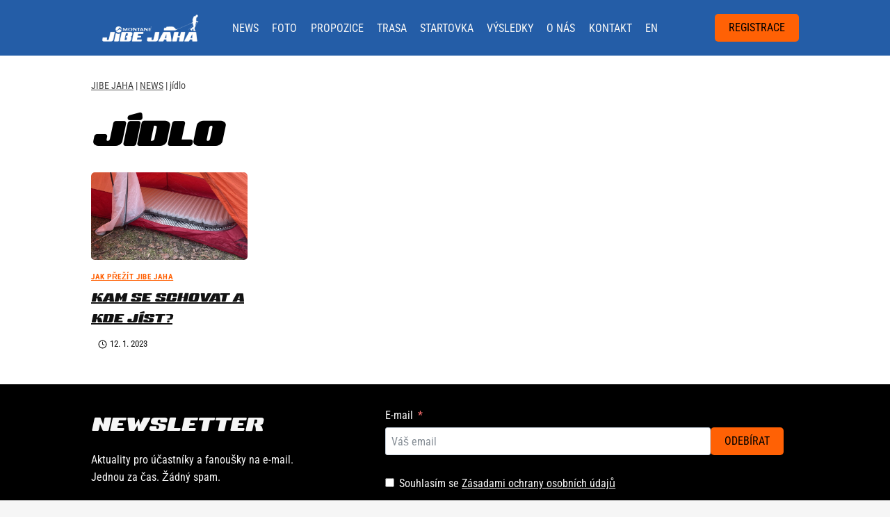

--- FILE ---
content_type: text/html; charset=UTF-8
request_url: https://jibejaha.cz/tag/jidlo/
body_size: 19508
content:
<!doctype html><html lang="cs-CZ" prefix="og: https://ogp.me/ns#" class="no-js" itemtype="https://schema.org/Blog" itemscope><head><meta charset="UTF-8"><meta name="viewport" content="width=device-width, initial-scale=1, minimum-scale=1"><title>jídlo | JIBE JAHA</title><meta name="robots" content="follow, noindex"/><meta property="og:locale" content="cs_CZ" /><meta property="og:type" content="article" /><meta property="og:title" content="jídlo | JIBE JAHA" /><meta property="og:url" content="https://jibejaha.cz/tag/jidlo/" /><meta property="og:site_name" content="MONTANE JIBE JAHA" /><meta property="article:publisher" content="https://www.facebook.com/people/JIBE-JAHA/100086061003860/" /><meta property="og:image" content="https://jibejaha.cz/wp-content/uploads/2025/08/ikona-webu-montane-jibe-jaha.png" /><meta property="og:image:secure_url" content="https://jibejaha.cz/wp-content/uploads/2025/08/ikona-webu-montane-jibe-jaha.png" /><meta property="og:image:width" content="512" /><meta property="og:image:height" content="512" /><meta property="og:image:alt" content="Ikona webu Montane JIBE JAHA" /><meta property="og:image:type" content="image/png" /><meta name="twitter:card" content="summary_large_image" /><meta name="twitter:title" content="jídlo | JIBE JAHA" /><meta name="twitter:image" content="https://jibejaha.cz/wp-content/uploads/2025/08/ikona-webu-montane-jibe-jaha.png" /><meta name="twitter:label1" content="Příspěvky" /><meta name="twitter:data1" content="1" /> <script type="application/ld+json" class="rank-math-schema">{"@context":"https://schema.org","@graph":[{"@type":"Place","@id":"https://jibejaha.cz/#place","address":{"@type":"PostalAddress","streetAddress":"P\u0159emyslovsk\u00e1 179","addressLocality":"Star\u00e9 Splavy","addressRegion":"\u010cesk\u00e1 republika","postalCode":"47163","addressCountry":"CZ"}},{"@type":"SportsOrganization","@id":"https://jibejaha.cz/#organization","name":"MONTANE JIBE JAHA","url":"https://jibejaha.cz","sameAs":["https://www.facebook.com/people/JIBE-JAHA/100086061003860/","https://www.instagram.com/jibe_jaha/"],"email":"venca@jibejaha.cz","address":{"@type":"PostalAddress","streetAddress":"P\u0159emyslovsk\u00e1 179","addressLocality":"Star\u00e9 Splavy","addressRegion":"\u010cesk\u00e1 republika","postalCode":"47163","addressCountry":"CZ"},"logo":{"@type":"ImageObject","@id":"https://jibejaha.cz/#logo","url":"https://jibejaha.cz/wp-content/uploads/2025/08/ikona-webu-montane-jibe-jaha.png","contentUrl":"https://jibejaha.cz/wp-content/uploads/2025/08/ikona-webu-montane-jibe-jaha.png","caption":"MONTANE JIBE JAHA","inLanguage":"cs","width":"512","height":"512"},"contactPoint":[{"@type":"ContactPoint","telephone":"+420 733 694 574","contactType":"customer support"}],"location":{"@id":"https://jibejaha.cz/#place"}},{"@type":"WebSite","@id":"https://jibejaha.cz/#website","url":"https://jibejaha.cz","name":"MONTANE JIBE JAHA","alternateName":"JIBE JAHA","publisher":{"@id":"https://jibejaha.cz/#organization"},"inLanguage":"cs"},{"@type":"BreadcrumbList","@id":"https://jibejaha.cz/tag/jidlo/#breadcrumb","itemListElement":[{"@type":"ListItem","position":"1","item":{"@id":"https://jibejaha.cz","name":"JIBE JAHA"}},{"@type":"ListItem","position":"2","item":{"@id":"https://jibejaha.cz/news/","name":"NEWS"}},{"@type":"ListItem","position":"3","item":{"@id":"https://jibejaha.cz/tag/jidlo/","name":"j\u00eddlo"}}]},{"@type":"CollectionPage","@id":"https://jibejaha.cz/tag/jidlo/#webpage","url":"https://jibejaha.cz/tag/jidlo/","name":"j\u00eddlo | JIBE JAHA","isPartOf":{"@id":"https://jibejaha.cz/#website"},"inLanguage":"cs","breadcrumb":{"@id":"https://jibejaha.cz/tag/jidlo/#breadcrumb"}}]}</script> <link rel="alternate" type="application/rss+xml" title="JIBE JAHA &raquo; RSS zdroj" href="https://jibejaha.cz/feed/" /><link rel="alternate" type="application/rss+xml" title="JIBE JAHA &raquo; RSS komentářů" href="https://jibejaha.cz/comments/feed/" /> <script>document.documentElement.classList.remove('no-js')</script> <link rel="alternate" type="application/rss+xml" title="JIBE JAHA &raquo; RSS pro štítek jídlo" href="https://jibejaha.cz/tag/jidlo/feed/" /><style id='wp-img-auto-sizes-contain-inline-css'>img:is([sizes=auto i],[sizes^="auto," i]){contain-intrinsic-size:3000px 1500px}</style><link data-optimized="1" rel='stylesheet' id='kadence-blocks-rowlayout-css' href='https://jibejaha.cz/wp-content/litespeed/css/d4a91ecb0c0aabb439e7e6eecc9ce199.css?ver=e1a09' media='all' /><link data-optimized="1" rel='stylesheet' id='kadence-blocks-column-css' href='https://jibejaha.cz/wp-content/litespeed/css/1be918e62d04458114f2a01b63ea34f4.css?ver=e6dc3' media='all' /><style id='kadence-blocks-advancedheading-inline-css'>.wp-block-kadence-advancedheading mark{background:#fff0;border-style:solid;border-width:0}.wp-block-kadence-advancedheading mark.kt-highlight{color:#f76a0c}.kb-adv-heading-icon{display:inline-flex;justify-content:center;align-items:center}.is-layout-constrained>.kb-advanced-heading-link{display:block}.wp-block-kadence-advancedheading.has-background{padding:0}.single-content .kadence-advanced-heading-wrapper h1,.single-content .kadence-advanced-heading-wrapper h2,.single-content .kadence-advanced-heading-wrapper h3,.single-content .kadence-advanced-heading-wrapper h4,.single-content .kadence-advanced-heading-wrapper h5,.single-content .kadence-advanced-heading-wrapper h6{margin:1.5em 0 .5em}.single-content .kadence-advanced-heading-wrapper+*{margin-top:0}.kb-screen-reader-text{position:absolute;width:1px;height:1px;padding:0;margin:-1px;overflow:hidden;clip:rect(0,0,0,0)}</style><style id='wp-emoji-styles-inline-css'>img.wp-smiley,img.emoji{display:inline!important;border:none!important;box-shadow:none!important;height:1em!important;width:1em!important;margin:0 0.07em!important;vertical-align:-0.1em!important;background:none!important;padding:0!important}</style><link data-optimized="1" rel='stylesheet' id='wp-block-library-css' href='https://jibejaha.cz/wp-content/litespeed/css/563b5f15081aeec32833c2b975726b28.css?ver=78efa' media='all' /><style id='wp-block-paragraph-inline-css'>.is-small-text{font-size:.875em}.is-regular-text{font-size:1em}.is-large-text{font-size:2.25em}.is-larger-text{font-size:3em}.has-drop-cap:not(:focus):first-letter{float:left;font-size:8.4em;font-style:normal;font-weight:100;line-height:.68;margin:.05em .1em 0 0;text-transform:uppercase}body.rtl .has-drop-cap:not(:focus):first-letter{float:none;margin-left:.1em}p.has-drop-cap.has-background{overflow:hidden}:root :where(p.has-background){padding:1.25em 2.375em}:where(p.has-text-color:not(.has-link-color)) a{color:inherit}p.has-text-align-left[style*="writing-mode:vertical-lr"],p.has-text-align-right[style*="writing-mode:vertical-rl"]{rotate:180deg}</style><style id='global-styles-inline-css'>:root{--wp--preset--aspect-ratio--square:1;--wp--preset--aspect-ratio--4-3:4/3;--wp--preset--aspect-ratio--3-4:3/4;--wp--preset--aspect-ratio--3-2:3/2;--wp--preset--aspect-ratio--2-3:2/3;--wp--preset--aspect-ratio--16-9:16/9;--wp--preset--aspect-ratio--9-16:9/16;--wp--preset--color--black:#000000;--wp--preset--color--cyan-bluish-gray:#abb8c3;--wp--preset--color--white:#ffffff;--wp--preset--color--pale-pink:#f78da7;--wp--preset--color--vivid-red:#cf2e2e;--wp--preset--color--luminous-vivid-orange:#ff6900;--wp--preset--color--luminous-vivid-amber:#fcb900;--wp--preset--color--light-green-cyan:#7bdcb5;--wp--preset--color--vivid-green-cyan:#00d084;--wp--preset--color--pale-cyan-blue:#8ed1fc;--wp--preset--color--vivid-cyan-blue:#0693e3;--wp--preset--color--vivid-purple:#9b51e0;--wp--preset--color--theme-palette-1:var(--global-palette1);--wp--preset--color--theme-palette-2:var(--global-palette2);--wp--preset--color--theme-palette-3:var(--global-palette3);--wp--preset--color--theme-palette-4:var(--global-palette4);--wp--preset--color--theme-palette-5:var(--global-palette5);--wp--preset--color--theme-palette-6:var(--global-palette6);--wp--preset--color--theme-palette-7:var(--global-palette7);--wp--preset--color--theme-palette-8:var(--global-palette8);--wp--preset--color--theme-palette-9:var(--global-palette9);--wp--preset--color--theme-palette-10:var(--global-palette10);--wp--preset--color--theme-palette-11:var(--global-palette11);--wp--preset--color--theme-palette-12:var(--global-palette12);--wp--preset--color--theme-palette-13:var(--global-palette13);--wp--preset--color--theme-palette-14:var(--global-palette14);--wp--preset--color--theme-palette-15:var(--global-palette15);--wp--preset--gradient--vivid-cyan-blue-to-vivid-purple:linear-gradient(135deg,rgb(6,147,227) 0%,rgb(155,81,224) 100%);--wp--preset--gradient--light-green-cyan-to-vivid-green-cyan:linear-gradient(135deg,rgb(122,220,180) 0%,rgb(0,208,130) 100%);--wp--preset--gradient--luminous-vivid-amber-to-luminous-vivid-orange:linear-gradient(135deg,rgb(252,185,0) 0%,rgb(255,105,0) 100%);--wp--preset--gradient--luminous-vivid-orange-to-vivid-red:linear-gradient(135deg,rgb(255,105,0) 0%,rgb(207,46,46) 100%);--wp--preset--gradient--very-light-gray-to-cyan-bluish-gray:linear-gradient(135deg,rgb(238,238,238) 0%,rgb(169,184,195) 100%);--wp--preset--gradient--cool-to-warm-spectrum:linear-gradient(135deg,rgb(74,234,220) 0%,rgb(151,120,209) 20%,rgb(207,42,186) 40%,rgb(238,44,130) 60%,rgb(251,105,98) 80%,rgb(254,248,76) 100%);--wp--preset--gradient--blush-light-purple:linear-gradient(135deg,rgb(255,206,236) 0%,rgb(152,150,240) 100%);--wp--preset--gradient--blush-bordeaux:linear-gradient(135deg,rgb(254,205,165) 0%,rgb(254,45,45) 50%,rgb(107,0,62) 100%);--wp--preset--gradient--luminous-dusk:linear-gradient(135deg,rgb(255,203,112) 0%,rgb(199,81,192) 50%,rgb(65,88,208) 100%);--wp--preset--gradient--pale-ocean:linear-gradient(135deg,rgb(255,245,203) 0%,rgb(182,227,212) 50%,rgb(51,167,181) 100%);--wp--preset--gradient--electric-grass:linear-gradient(135deg,rgb(202,248,128) 0%,rgb(113,206,126) 100%);--wp--preset--gradient--midnight:linear-gradient(135deg,rgb(2,3,129) 0%,rgb(40,116,252) 100%);--wp--preset--font-size--small:var(--global-font-size-small);--wp--preset--font-size--medium:var(--global-font-size-medium);--wp--preset--font-size--large:var(--global-font-size-large);--wp--preset--font-size--x-large:42px;--wp--preset--font-size--larger:var(--global-font-size-larger);--wp--preset--font-size--xxlarge:var(--global-font-size-xxlarge);--wp--preset--spacing--20:0.44rem;--wp--preset--spacing--30:0.67rem;--wp--preset--spacing--40:1rem;--wp--preset--spacing--50:1.5rem;--wp--preset--spacing--60:2.25rem;--wp--preset--spacing--70:3.38rem;--wp--preset--spacing--80:5.06rem;--wp--preset--shadow--natural:6px 6px 9px rgba(0, 0, 0, 0.2);--wp--preset--shadow--deep:12px 12px 50px rgba(0, 0, 0, 0.4);--wp--preset--shadow--sharp:6px 6px 0px rgba(0, 0, 0, 0.2);--wp--preset--shadow--outlined:6px 6px 0px -3px rgb(255, 255, 255), 6px 6px rgb(0, 0, 0);--wp--preset--shadow--crisp:6px 6px 0px rgb(0, 0, 0)}:where(.is-layout-flex){gap:.5em}:where(.is-layout-grid){gap:.5em}body .is-layout-flex{display:flex}.is-layout-flex{flex-wrap:wrap;align-items:center}.is-layout-flex>:is(*,div){margin:0}body .is-layout-grid{display:grid}.is-layout-grid>:is(*,div){margin:0}:where(.wp-block-columns.is-layout-flex){gap:2em}:where(.wp-block-columns.is-layout-grid){gap:2em}:where(.wp-block-post-template.is-layout-flex){gap:1.25em}:where(.wp-block-post-template.is-layout-grid){gap:1.25em}.has-black-color{color:var(--wp--preset--color--black)!important}.has-cyan-bluish-gray-color{color:var(--wp--preset--color--cyan-bluish-gray)!important}.has-white-color{color:var(--wp--preset--color--white)!important}.has-pale-pink-color{color:var(--wp--preset--color--pale-pink)!important}.has-vivid-red-color{color:var(--wp--preset--color--vivid-red)!important}.has-luminous-vivid-orange-color{color:var(--wp--preset--color--luminous-vivid-orange)!important}.has-luminous-vivid-amber-color{color:var(--wp--preset--color--luminous-vivid-amber)!important}.has-light-green-cyan-color{color:var(--wp--preset--color--light-green-cyan)!important}.has-vivid-green-cyan-color{color:var(--wp--preset--color--vivid-green-cyan)!important}.has-pale-cyan-blue-color{color:var(--wp--preset--color--pale-cyan-blue)!important}.has-vivid-cyan-blue-color{color:var(--wp--preset--color--vivid-cyan-blue)!important}.has-vivid-purple-color{color:var(--wp--preset--color--vivid-purple)!important}.has-theme-palette-1-color{color:var(--wp--preset--color--theme-palette-1)!important}.has-theme-palette-2-color{color:var(--wp--preset--color--theme-palette-2)!important}.has-theme-palette-3-color{color:var(--wp--preset--color--theme-palette-3)!important}.has-theme-palette-4-color{color:var(--wp--preset--color--theme-palette-4)!important}.has-theme-palette-5-color{color:var(--wp--preset--color--theme-palette-5)!important}.has-theme-palette-6-color{color:var(--wp--preset--color--theme-palette-6)!important}.has-theme-palette-7-color{color:var(--wp--preset--color--theme-palette-7)!important}.has-theme-palette-8-color{color:var(--wp--preset--color--theme-palette-8)!important}.has-theme-palette-9-color{color:var(--wp--preset--color--theme-palette-9)!important}.has-theme-palette-10-color{color:var(--wp--preset--color--theme-palette-10)!important}.has-theme-palette-11-color{color:var(--wp--preset--color--theme-palette-11)!important}.has-theme-palette-12-color{color:var(--wp--preset--color--theme-palette-12)!important}.has-theme-palette-13-color{color:var(--wp--preset--color--theme-palette-13)!important}.has-theme-palette-14-color{color:var(--wp--preset--color--theme-palette-14)!important}.has-theme-palette-15-color{color:var(--wp--preset--color--theme-palette-15)!important}.has-black-background-color{background-color:var(--wp--preset--color--black)!important}.has-cyan-bluish-gray-background-color{background-color:var(--wp--preset--color--cyan-bluish-gray)!important}.has-white-background-color{background-color:var(--wp--preset--color--white)!important}.has-pale-pink-background-color{background-color:var(--wp--preset--color--pale-pink)!important}.has-vivid-red-background-color{background-color:var(--wp--preset--color--vivid-red)!important}.has-luminous-vivid-orange-background-color{background-color:var(--wp--preset--color--luminous-vivid-orange)!important}.has-luminous-vivid-amber-background-color{background-color:var(--wp--preset--color--luminous-vivid-amber)!important}.has-light-green-cyan-background-color{background-color:var(--wp--preset--color--light-green-cyan)!important}.has-vivid-green-cyan-background-color{background-color:var(--wp--preset--color--vivid-green-cyan)!important}.has-pale-cyan-blue-background-color{background-color:var(--wp--preset--color--pale-cyan-blue)!important}.has-vivid-cyan-blue-background-color{background-color:var(--wp--preset--color--vivid-cyan-blue)!important}.has-vivid-purple-background-color{background-color:var(--wp--preset--color--vivid-purple)!important}.has-theme-palette-1-background-color{background-color:var(--wp--preset--color--theme-palette-1)!important}.has-theme-palette-2-background-color{background-color:var(--wp--preset--color--theme-palette-2)!important}.has-theme-palette-3-background-color{background-color:var(--wp--preset--color--theme-palette-3)!important}.has-theme-palette-4-background-color{background-color:var(--wp--preset--color--theme-palette-4)!important}.has-theme-palette-5-background-color{background-color:var(--wp--preset--color--theme-palette-5)!important}.has-theme-palette-6-background-color{background-color:var(--wp--preset--color--theme-palette-6)!important}.has-theme-palette-7-background-color{background-color:var(--wp--preset--color--theme-palette-7)!important}.has-theme-palette-8-background-color{background-color:var(--wp--preset--color--theme-palette-8)!important}.has-theme-palette-9-background-color{background-color:var(--wp--preset--color--theme-palette-9)!important}.has-theme-palette-10-background-color{background-color:var(--wp--preset--color--theme-palette-10)!important}.has-theme-palette-11-background-color{background-color:var(--wp--preset--color--theme-palette-11)!important}.has-theme-palette-12-background-color{background-color:var(--wp--preset--color--theme-palette-12)!important}.has-theme-palette-13-background-color{background-color:var(--wp--preset--color--theme-palette-13)!important}.has-theme-palette-14-background-color{background-color:var(--wp--preset--color--theme-palette-14)!important}.has-theme-palette-15-background-color{background-color:var(--wp--preset--color--theme-palette-15)!important}.has-black-border-color{border-color:var(--wp--preset--color--black)!important}.has-cyan-bluish-gray-border-color{border-color:var(--wp--preset--color--cyan-bluish-gray)!important}.has-white-border-color{border-color:var(--wp--preset--color--white)!important}.has-pale-pink-border-color{border-color:var(--wp--preset--color--pale-pink)!important}.has-vivid-red-border-color{border-color:var(--wp--preset--color--vivid-red)!important}.has-luminous-vivid-orange-border-color{border-color:var(--wp--preset--color--luminous-vivid-orange)!important}.has-luminous-vivid-amber-border-color{border-color:var(--wp--preset--color--luminous-vivid-amber)!important}.has-light-green-cyan-border-color{border-color:var(--wp--preset--color--light-green-cyan)!important}.has-vivid-green-cyan-border-color{border-color:var(--wp--preset--color--vivid-green-cyan)!important}.has-pale-cyan-blue-border-color{border-color:var(--wp--preset--color--pale-cyan-blue)!important}.has-vivid-cyan-blue-border-color{border-color:var(--wp--preset--color--vivid-cyan-blue)!important}.has-vivid-purple-border-color{border-color:var(--wp--preset--color--vivid-purple)!important}.has-theme-palette-1-border-color{border-color:var(--wp--preset--color--theme-palette-1)!important}.has-theme-palette-2-border-color{border-color:var(--wp--preset--color--theme-palette-2)!important}.has-theme-palette-3-border-color{border-color:var(--wp--preset--color--theme-palette-3)!important}.has-theme-palette-4-border-color{border-color:var(--wp--preset--color--theme-palette-4)!important}.has-theme-palette-5-border-color{border-color:var(--wp--preset--color--theme-palette-5)!important}.has-theme-palette-6-border-color{border-color:var(--wp--preset--color--theme-palette-6)!important}.has-theme-palette-7-border-color{border-color:var(--wp--preset--color--theme-palette-7)!important}.has-theme-palette-8-border-color{border-color:var(--wp--preset--color--theme-palette-8)!important}.has-theme-palette-9-border-color{border-color:var(--wp--preset--color--theme-palette-9)!important}.has-theme-palette-10-border-color{border-color:var(--wp--preset--color--theme-palette-10)!important}.has-theme-palette-11-border-color{border-color:var(--wp--preset--color--theme-palette-11)!important}.has-theme-palette-12-border-color{border-color:var(--wp--preset--color--theme-palette-12)!important}.has-theme-palette-13-border-color{border-color:var(--wp--preset--color--theme-palette-13)!important}.has-theme-palette-14-border-color{border-color:var(--wp--preset--color--theme-palette-14)!important}.has-theme-palette-15-border-color{border-color:var(--wp--preset--color--theme-palette-15)!important}.has-vivid-cyan-blue-to-vivid-purple-gradient-background{background:var(--wp--preset--gradient--vivid-cyan-blue-to-vivid-purple)!important}.has-light-green-cyan-to-vivid-green-cyan-gradient-background{background:var(--wp--preset--gradient--light-green-cyan-to-vivid-green-cyan)!important}.has-luminous-vivid-amber-to-luminous-vivid-orange-gradient-background{background:var(--wp--preset--gradient--luminous-vivid-amber-to-luminous-vivid-orange)!important}.has-luminous-vivid-orange-to-vivid-red-gradient-background{background:var(--wp--preset--gradient--luminous-vivid-orange-to-vivid-red)!important}.has-very-light-gray-to-cyan-bluish-gray-gradient-background{background:var(--wp--preset--gradient--very-light-gray-to-cyan-bluish-gray)!important}.has-cool-to-warm-spectrum-gradient-background{background:var(--wp--preset--gradient--cool-to-warm-spectrum)!important}.has-blush-light-purple-gradient-background{background:var(--wp--preset--gradient--blush-light-purple)!important}.has-blush-bordeaux-gradient-background{background:var(--wp--preset--gradient--blush-bordeaux)!important}.has-luminous-dusk-gradient-background{background:var(--wp--preset--gradient--luminous-dusk)!important}.has-pale-ocean-gradient-background{background:var(--wp--preset--gradient--pale-ocean)!important}.has-electric-grass-gradient-background{background:var(--wp--preset--gradient--electric-grass)!important}.has-midnight-gradient-background{background:var(--wp--preset--gradient--midnight)!important}.has-small-font-size{font-size:var(--wp--preset--font-size--small)!important}.has-medium-font-size{font-size:var(--wp--preset--font-size--medium)!important}.has-large-font-size{font-size:var(--wp--preset--font-size--large)!important}.has-x-large-font-size{font-size:var(--wp--preset--font-size--x-large)!important}.has-larger-font-size{font-size:var(--wp--preset--font-size--larger)!important}.has-xxlarge-font-size{font-size:var(--wp--preset--font-size--xxlarge)!important}</style><style id='classic-theme-styles-inline-css'>/*! This file is auto-generated */
.wp-block-button__link{color:#fff;background-color:#32373c;border-radius:9999px;box-shadow:none;text-decoration:none;padding:calc(.667em + 2px) calc(1.333em + 2px);font-size:1.125em}.wp-block-file__button{background:#32373c;color:#fff;text-decoration:none}</style><link data-optimized="1" rel='stylesheet' id='bbp-default-css' href='https://jibejaha.cz/wp-content/litespeed/css/7b2431376ac24240552cd630bf5524e8.css?ver=b4574' media='all' /><link data-optimized="1" rel='stylesheet' id='kadence-global-css' href='https://jibejaha.cz/wp-content/litespeed/css/46d9a06c843147ef599aade012eb32b8.css?ver=a4afc' media='all' /><style id='kadence-global-inline-css'>:root{--global-palette1:#ff6105;--global-palette2:#245da7;--global-palette3:#000000;--global-palette4:#121212;--global-palette5:#464646;--global-palette6:#767474;--global-palette7:#dddddd;--global-palette8:#f6f6f6;--global-palette9:#ffffff;--global-palette10:oklch(from var(--global-palette1) calc(l + 0.10 * (1 - l)) calc(c * 1.00) calc(h + 180) / 100%);--global-palette11:#13612e;--global-palette12:#1159af;--global-palette13:#b82105;--global-palette14:#f7630c;--global-palette15:#f5a524;--global-palette9rgb:255, 255, 255;--global-palette-highlight:var(--global-palette1);--global-palette-highlight-alt:var(--global-palette3);--global-palette-highlight-alt2:var(--global-palette9);--global-palette-btn-bg:var(--global-palette1);--global-palette-btn-bg-hover:var(--global-palette2);--global-palette-btn:var(--global-palette3);--global-palette-btn-hover:var(--global-palette9);--global-palette-btn-sec-bg:var(--global-palette7);--global-palette-btn-sec-bg-hover:var(--global-palette2);--global-palette-btn-sec:var(--global-palette3);--global-palette-btn-sec-hover:var(--global-palette9);--global-body-font-family:'Roboto Condensed', sans-serif;--global-heading-font-family:'Sneakers Pro Medium Oblique';--global-primary-nav-font-family:inherit;--global-fallback-font:sans-serif;--global-display-fallback-font:sans-serif;--global-content-width:1050px;--global-content-wide-width:calc(1050px + 230px);--global-content-narrow-width:900px;--global-content-edge-padding:1em;--global-content-boxed-padding:2em;--global-calc-content-width:calc(1050px - var(--global-content-edge-padding) - var(--global-content-edge-padding) );--wp--style--global--content-size:var(--global-calc-content-width)}.wp-site-blocks{--global-vw:calc( 100vw - ( 0.5 * var(--scrollbar-offset)))}body{background:var(--global-palette8);-webkit-font-smoothing:antialiased;-moz-osx-font-smoothing:grayscale}body,input,select,optgroup,textarea{font-style:normal;font-weight:400;font-size:16px;line-height:1.6;font-family:var(--global-body-font-family);color:var(--global-palette4)}.content-bg,body.content-style-unboxed .site{background:var(--global-palette9)}h1,h2,h3,h4,h5,h6{font-family:var(--global-heading-font-family)}h1{font-style:normal;font-weight:700;font-size:3.5em;line-height:1.5;text-transform:uppercase;color:var(--global-palette3)}h2{font-style:normal;font-weight:400;font-size:2em;line-height:1.5;text-transform:uppercase;color:var(--global-palette3)}h3{font-style:normal;font-weight:400;font-size:1.2em;line-height:1.5;text-transform:uppercase;color:var(--global-palette3)}h4{font-style:normal;font-weight:400;font-size:22px;line-height:1.5;text-transform:uppercase;color:var(--global-palette4)}h5{font-style:normal;font-weight:400;font-size:20px;line-height:1.5;text-transform:uppercase;color:var(--global-palette4)}h6{font-style:normal;font-weight:400;font-size:18px;line-height:1.5;color:var(--global-palette5)}@media all and (max-width:767px){h1{font-size:2em}h2{font-size:1.5em}h3{font-size:1em}}.entry-hero .kadence-breadcrumbs{max-width:1050px}.site-container,.site-header-row-layout-contained,.site-footer-row-layout-contained,.entry-hero-layout-contained,.comments-area,.alignfull>.wp-block-cover__inner-container,.alignwide>.wp-block-cover__inner-container{max-width:var(--global-content-width)}.content-width-narrow .content-container.site-container,.content-width-narrow .hero-container.site-container{max-width:var(--global-content-narrow-width)}@media all and (min-width:1280px){.wp-site-blocks .content-container .alignwide{margin-left:-115px;margin-right:-115px;width:unset;max-width:unset}}@media all and (min-width:1160px){.content-width-narrow .wp-site-blocks .content-container .alignwide{margin-left:-130px;margin-right:-130px;width:unset;max-width:unset}}.content-style-boxed .wp-site-blocks .entry-content .alignwide{margin-left:calc(-1 * var( --global-content-boxed-padding ));margin-right:calc(-1 * var( --global-content-boxed-padding ))}.content-area{margin-top:2em;margin-bottom:2em}@media all and (max-width:1024px){.content-area{margin-top:3rem;margin-bottom:3rem}}@media all and (max-width:767px){.content-area{margin-top:2rem;margin-bottom:2rem}}@media all and (max-width:1024px){:root{--global-content-boxed-padding:2rem}}@media all and (max-width:767px){:root{--global-content-boxed-padding:1.5rem}}.entry-content-wrap{padding:2em}@media all and (max-width:1024px){.entry-content-wrap{padding:2rem}}@media all and (max-width:767px){.entry-content-wrap{padding:1.5rem}}.entry.single-entry{box-shadow:0 0 0 1px var(--global-palette7);border-radius:5px 5px 5px 5px}.entry.loop-entry{border-radius:5px 5px 5px 5px;overflow:hidden;box-shadow:0 0 0 1px var(--global-palette7)}.loop-entry .entry-content-wrap{padding:2em}@media all and (max-width:1024px){.loop-entry .entry-content-wrap{padding:2rem}}@media all and (max-width:767px){.loop-entry .entry-content-wrap{padding:1.5rem}}.has-sidebar:not(.has-left-sidebar) .content-container{grid-template-columns:1fr 33%}.has-sidebar.has-left-sidebar .content-container{grid-template-columns:33% 1fr}button,.button,.wp-block-button__link,input[type="button"],input[type="reset"],input[type="submit"],.fl-button,.elementor-button-wrapper .elementor-button,.wc-block-components-checkout-place-order-button,.wc-block-cart__submit{font-style:normal;font-size:1em;line-height:1;border-radius:5px;padding:.75em 1.25em .75em 1.25em;box-shadow:0 0 0 0 #fff0}.wp-block-button.is-style-outline .wp-block-button__link{padding:.75em 1.25em .75em 1.25em}button:hover,button:focus,button:active,.button:hover,.button:focus,.button:active,.wp-block-button__link:hover,.wp-block-button__link:focus,.wp-block-button__link:active,input[type="button"]:hover,input[type="button"]:focus,input[type="button"]:active,input[type="reset"]:hover,input[type="reset"]:focus,input[type="reset"]:active,input[type="submit"]:hover,input[type="submit"]:focus,input[type="submit"]:active,.elementor-button-wrapper .elementor-button:hover,.elementor-button-wrapper .elementor-button:focus,.elementor-button-wrapper .elementor-button:active,.wc-block-cart__submit:hover{box-shadow:0 0 0 0 rgb(0 0 0 / .1)}.kb-button.kb-btn-global-outline.kb-btn-global-inherit{padding-top:calc(0.75em - 2px);padding-right:calc(1.25em - 2px);padding-bottom:calc(0.75em - 2px);padding-left:calc(1.25em - 2px)}button.button-style-secondary,.button.button-style-secondary,.wp-block-button__link.button-style-secondary,input[type="button"].button-style-secondary,input[type="reset"].button-style-secondary,input[type="submit"].button-style-secondary,.fl-button.button-style-secondary,.elementor-button-wrapper .elementor-button.button-style-secondary,.wc-block-components-checkout-place-order-button.button-style-secondary,.wc-block-cart__submit.button-style-secondary{font-style:normal;font-size:1em;line-height:1}.entry-content :where(.wp-block-image) img,.entry-content :where(.wp-block-kadence-image) img{border-radius:5px}@media all and (min-width:1025px){.transparent-header .entry-hero .entry-hero-container-inner{padding-top:80px}}@media all and (max-width:1024px){.mobile-transparent-header .entry-hero .entry-hero-container-inner{padding-top:80px}}@media all and (max-width:767px){.mobile-transparent-header .entry-hero .entry-hero-container-inner{padding-top:80px}}.entry-author-style-center{padding-top:var(--global-md-spacing);border-top:1px solid var(--global-gray-500)}.entry-author-style-center .entry-author-avatar,.entry-meta .author-avatar{display:none}.entry-author-style-normal .entry-author-profile{padding-left:0}#comments .comment-meta{margin-left:0}.post-archive-hero-section .entry-hero-container-inner{background:var(--global-palette9);border-bottom:1px none var(--global-palette3)}.loop-entry.type-post h2.entry-title{font-style:normal;font-size:1.25em;color:var(--global-palette4)}@media all and (max-width:1024px){.mobile-transparent-header #masthead{position:absolute;left:0;right:0;z-index:100}.kadence-scrollbar-fixer.mobile-transparent-header #masthead{right:var(--scrollbar-offset,0)}.mobile-transparent-header #masthead,.mobile-transparent-header .site-top-header-wrap .site-header-row-container-inner,.mobile-transparent-header .site-main-header-wrap .site-header-row-container-inner,.mobile-transparent-header .site-bottom-header-wrap .site-header-row-container-inner{background:#fff0}.site-header-row-tablet-layout-fullwidth,.site-header-row-tablet-layout-standard{padding:0}}@media all and (min-width:1025px){.transparent-header #masthead{position:absolute;left:0;right:0;z-index:100}.transparent-header.kadence-scrollbar-fixer #masthead{right:var(--scrollbar-offset,0)}.transparent-header #masthead,.transparent-header .site-top-header-wrap .site-header-row-container-inner,.transparent-header .site-main-header-wrap .site-header-row-container-inner,.transparent-header .site-bottom-header-wrap .site-header-row-container-inner{background:#fff0}}.site-branding a.brand img{max-width:140px}.site-branding a.brand img.svg-logo-image{width:140px}@media all and (max-width:767px){.site-branding a.brand img{max-width:100px}.site-branding a.brand img.svg-logo-image{width:100px}}.site-branding{padding:15px 15px 15px 15px}#masthead,#masthead .kadence-sticky-header.item-is-fixed:not(.item-at-start):not(.site-header-row-container):not(.site-main-header-wrap),#masthead .kadence-sticky-header.item-is-fixed:not(.item-at-start)>.site-header-row-container-inner{background:var(--global-palette2)}.site-main-header-wrap .site-header-row-container-inner{background:var(--global-palette2);border-bottom:1px solid var(--global-palette9)}.site-main-header-inner-wrap{min-height:80px}.header-navigation[class*="header-navigation-style-underline"] .header-menu-container.primary-menu-container>ul>li>a:after{width:calc(100% - 1.2em)}.main-navigation .primary-menu-container>ul>li.menu-item>a{padding-left:calc(1.2em / 2);padding-right:calc(1.2em / 2);padding-top:.6em;padding-bottom:.6em;color:var(--global-palette8)}.main-navigation .primary-menu-container>ul>li.menu-item .dropdown-nav-special-toggle{right:calc(1.2em / 2)}.main-navigation .primary-menu-container>ul li.menu-item>a{font-style:normal}.main-navigation .primary-menu-container>ul>li.menu-item>a:hover{color:var(--global-palette9)}.main-navigation .primary-menu-container>ul>li.menu-item.current-menu-item>a{color:var(--global-palette9)}.header-navigation .header-menu-container ul ul.sub-menu,.header-navigation .header-menu-container ul ul.submenu{background:var(--global-palette3);box-shadow:0 2px 13px 0 rgb(0 0 0 / .1)}.header-navigation .header-menu-container ul ul li.menu-item,.header-menu-container ul.menu>li.kadence-menu-mega-enabled>ul>li.menu-item>a{border-bottom:1px solid rgb(255 255 255 / .1);border-radius:0 0 0 0}.header-navigation .header-menu-container ul ul li.menu-item>a{width:200px;padding-top:1em;padding-bottom:1em;color:var(--global-palette8);font-size:12px}.header-navigation .header-menu-container ul ul li.menu-item>a:hover{color:var(--global-palette9);background:var(--global-palette4);border-radius:0 0 0 0}.header-navigation .header-menu-container ul ul li.menu-item.current-menu-item>a{color:var(--global-palette9);background:var(--global-palette4);border-radius:0 0 0 0}.mobile-toggle-open-container .menu-toggle-open,.mobile-toggle-open-container .menu-toggle-open:focus{color:var(--global-palette9);padding:.4em .6em .4em .6em;font-size:14px}.mobile-toggle-open-container .menu-toggle-open.menu-toggle-style-bordered{border:1px solid currentColor}.mobile-toggle-open-container .menu-toggle-open .menu-toggle-icon{font-size:20px}.mobile-toggle-open-container .menu-toggle-open:hover,.mobile-toggle-open-container .menu-toggle-open:focus-visible{color:var(--global-palette9)}.mobile-navigation ul li{font-style:normal;font-size:17px}.mobile-navigation ul li a{padding-top:1em;padding-bottom:1em}.mobile-navigation ul li>a,.mobile-navigation ul li.menu-item-has-children>.drawer-nav-drop-wrap{background:var(--global-palette9);color:var(--global-palette3)}.mobile-navigation ul li.current-menu-item>a,.mobile-navigation ul li.current-menu-item.menu-item-has-children>.drawer-nav-drop-wrap{color:var(--global-palette-highlight)}.mobile-navigation ul li.menu-item-has-children .drawer-nav-drop-wrap,.mobile-navigation ul li:not(.menu-item-has-children) a{border-bottom:1px solid var(--global-palette3)}.mobile-navigation:not(.drawer-navigation-parent-toggle-true) ul li.menu-item-has-children .drawer-nav-drop-wrap button{border-left:1px solid var(--global-palette3)}#mobile-drawer .drawer-inner,#mobile-drawer.popup-drawer-layout-fullwidth.popup-drawer-animation-slice .pop-portion-bg,#mobile-drawer.popup-drawer-layout-fullwidth.popup-drawer-animation-slice.pop-animated.show-drawer .drawer-inner{background:var(--global-palette9)}#mobile-drawer .drawer-header .drawer-toggle{padding:.6em .15em .6em .15em;font-size:24px}#mobile-drawer .drawer-header .drawer-toggle,#mobile-drawer .drawer-header .drawer-toggle:focus{color:var(--global-palette9);background:var(--global-palette1)}#mobile-drawer .drawer-header .drawer-toggle:hover,#mobile-drawer .drawer-header .drawer-toggle:focus:hover{color:var(--global-palette9);background:var(--global-palette1)}#main-header .header-button{font-style:normal;text-transform:none;border-radius:5px 5px 5px 5px;color:var(--global-palette3);background:var(--global-palette1);box-shadow:0 0 0 0 #fff0}#main-header .header-button:hover{color:var(--global-palette3);background:var(--global-palette9);box-shadow:0 0 0 0 rgb(0 0 0 / .1)}.header-mobile-social-wrap .header-mobile-social-inner-wrap{font-size:1em;gap:1em}.header-mobile-social-wrap .header-mobile-social-inner-wrap .social-button{border:2px none #fff0;border-radius:3px}.mobile-header-button-wrap .mobile-header-button-inner-wrap .mobile-header-button{color:var(--global-palette3);border:0 solid currentColor;border-color:var(--global-palette9);box-shadow:0 0 0 -7px #fff0}.mobile-header-button-wrap .mobile-header-button-inner-wrap .mobile-header-button:hover{color:var(--global-palette9);border-color:var(--global-palette9);box-shadow:0 15px 25px -7px rgb(0 0 0 / .1)}.site-bottom-footer-wrap .site-footer-row-container-inner{background:var(--global-palette4);font-style:normal;color:var(--global-palette8);border-top:1px none var(--global-palette7)}.site-footer .site-bottom-footer-wrap a:where(:not(.button):not(.wp-block-button__link):not(.wp-element-button)){color:var(--global-palette8)}.site-footer .site-bottom-footer-wrap a:where(:not(.button):not(.wp-block-button__link):not(.wp-element-button)):hover{color:var(--global-palette8)}.site-bottom-footer-inner-wrap{min-height:1em;padding-top:1em;padding-bottom:1em;grid-column-gap:1em}.site-bottom-footer-inner-wrap .widget{margin-bottom:1em}.site-bottom-footer-inner-wrap .widget-area .widget-title{font-style:normal;color:var(--global-palette8)}.site-bottom-footer-inner-wrap .site-footer-section:not(:last-child):after{right:calc(-1em / 2)}@media all and (max-width:1024px){.site-bottom-footer-inner-wrap{min-height:2em;padding-top:2em;padding-bottom:2em;grid-column-gap:2em}.site-bottom-footer-inner-wrap .widget{margin-bottom:2em}.site-bottom-footer-inner-wrap .site-footer-section:not(:last-child):after{right:calc(-2em / 2)}}@media all and (max-width:767px){.site-bottom-footer-inner-wrap{min-height:2em;padding-top:1.95em;padding-bottom:2em;grid-column-gap:2em}.site-bottom-footer-inner-wrap .widget{margin-bottom:2em}.site-bottom-footer-inner-wrap .site-footer-section:not(:last-child):after{right:calc(-2em / 2)}}.footer-social-wrap .footer-social-inner-wrap{font-size:1em;gap:1em}.site-footer .site-footer-wrap .site-footer-section .footer-social-wrap .footer-social-inner-wrap .social-button{border:2px none #fff0;border-radius:2px}#colophon .footer-html{font-style:normal}.header-navigation-dropdown-direction-left ul ul.submenu,.header-navigation-dropdown-direction-left ul ul.sub-menu{right:0;left:auto}.rtl .header-navigation-dropdown-direction-right ul ul.submenu,.rtl .header-navigation-dropdown-direction-right ul ul.sub-menu{left:0;right:auto}.header-account-button .nav-drop-title-wrap>.kadence-svg-iconset,.header-account-button>.kadence-svg-iconset{font-size:1.2em}.site-header-item .header-account-button .nav-drop-title-wrap,.site-header-item .header-account-wrap>.header-account-button{display:flex;align-items:center}.header-account-style-icon_label .header-account-label{padding-left:5px}.header-account-style-label_icon .header-account-label{padding-right:5px}.site-header-item .header-account-wrap .header-account-button{text-decoration:none;box-shadow:none;color:inherit;background:#fff0;padding:.6em 0em .6em 0em}.header-mobile-account-wrap .header-account-button .nav-drop-title-wrap>.kadence-svg-iconset,.header-mobile-account-wrap .header-account-button>.kadence-svg-iconset{font-size:1.2em}.header-mobile-account-wrap .header-account-button .nav-drop-title-wrap,.header-mobile-account-wrap>.header-account-button{display:flex;align-items:center}.header-mobile-account-wrap.header-account-style-icon_label .header-account-label{padding-left:5px}.header-mobile-account-wrap.header-account-style-label_icon .header-account-label{padding-right:5px}.header-mobile-account-wrap .header-account-button{text-decoration:none;box-shadow:none;color:inherit;background:#fff0;padding:.6em 0em .6em 0em}#login-drawer .drawer-inner .drawer-content{display:flex;justify-content:center;align-items:center;position:absolute;top:0;bottom:0;left:0;right:0;padding:0}#loginform p label{display:block}#login-drawer #loginform{width:100%}#login-drawer #loginform input{width:100%}#login-drawer #loginform input[type="checkbox"]{width:auto}#login-drawer .drawer-inner .drawer-header{position:relative;z-index:100}#login-drawer .drawer-content_inner.widget_login_form_inner{padding:2em;width:100%;max-width:350px;border-radius:.25rem;background:var(--global-palette9);color:var(--global-palette4)}#login-drawer .lost_password a{color:var(--global-palette6)}#login-drawer .lost_password,#login-drawer .register-field{text-align:center}#login-drawer .widget_login_form_inner p{margin-top:1.2em;margin-bottom:0em}#login-drawer .widget_login_form_inner p:first-child{margin-top:0em}#login-drawer .widget_login_form_inner label{margin-bottom:.5em}#login-drawer hr.register-divider{margin:1.2em 0;border-width:1px}#login-drawer .register-field{font-size:90%}@media all and (min-width:1025px){#login-drawer hr.register-divider.hide-desktop{display:none}#login-drawer p.register-field.hide-desktop{display:none}}@media all and (max-width:1024px){#login-drawer hr.register-divider.hide-mobile{display:none}#login-drawer p.register-field.hide-mobile{display:none}}@media all and (max-width:767px){#login-drawer hr.register-divider.hide-mobile{display:none}#login-drawer p.register-field.hide-mobile{display:none}}.tertiary-navigation .tertiary-menu-container>ul>li.menu-item>a{padding-left:calc(1.2em / 2);padding-right:calc(1.2em / 2);padding-top:.6em;padding-bottom:.6em;color:var(--global-palette5)}.tertiary-navigation .tertiary-menu-container>ul>li.menu-item>a:hover{color:var(--global-palette-highlight)}.tertiary-navigation .tertiary-menu-container>ul>li.menu-item.current-menu-item>a{color:var(--global-palette3)}.header-navigation[class*="header-navigation-style-underline"] .header-menu-container.tertiary-menu-container>ul>li>a:after{width:calc(100% - 1.2em)}.quaternary-navigation .quaternary-menu-container>ul>li.menu-item>a{padding-left:calc(1.2em / 2);padding-right:calc(1.2em / 2);padding-top:.6em;padding-bottom:.6em;color:var(--global-palette5)}.quaternary-navigation .quaternary-menu-container>ul>li.menu-item>a:hover{color:var(--global-palette-highlight)}.quaternary-navigation .quaternary-menu-container>ul>li.menu-item.current-menu-item>a{color:var(--global-palette3)}.header-navigation[class*="header-navigation-style-underline"] .header-menu-container.quaternary-menu-container>ul>li>a:after{width:calc(100% - 1.2em)}#main-header .header-divider{border-right:1px solid var(--global-palette6);height:50%}#main-header .header-divider2{border-right:1px solid var(--global-palette6);height:50%}#main-header .header-divider3{border-right:1px solid var(--global-palette6);height:50%}#mobile-header .header-mobile-divider,#mobile-drawer .header-mobile-divider{border-right:1px solid var(--global-palette6);height:50%}#mobile-drawer .header-mobile-divider{border-top:1px solid var(--global-palette6);width:50%}#mobile-header .header-mobile-divider2{border-right:1px solid var(--global-palette6);height:50%}#mobile-drawer .header-mobile-divider2{border-top:1px solid var(--global-palette6);width:50%}.header-item-search-bar form ::-webkit-input-placeholder{color:currentColor;opacity:.5}.header-item-search-bar form ::placeholder{color:currentColor;opacity:.5}.header-search-bar form{max-width:100%;width:240px}.header-mobile-search-bar form{max-width:calc(100vw - var(--global-sm-spacing) - var(--global-sm-spacing));width:240px}.header-widget-lstyle-normal .header-widget-area-inner a:not(.button){text-decoration:underline}.element-contact-inner-wrap{display:flex;flex-wrap:wrap;align-items:center;margin-top:-.6em;margin-left:calc(-0.6em / 2);margin-right:calc(-0.6em / 2)}.element-contact-inner-wrap .header-contact-item{display:inline-flex;flex-wrap:wrap;align-items:center;margin-top:.6em;margin-left:calc(0.6em / 2);margin-right:calc(0.6em / 2)}.element-contact-inner-wrap .header-contact-item .kadence-svg-iconset{font-size:1em}.header-contact-item img{display:inline-block}.header-contact-item .contact-label{margin-left:.3em}.rtl .header-contact-item .contact-label{margin-right:.3em;margin-left:0}.header-mobile-contact-wrap .element-contact-inner-wrap{display:flex;flex-wrap:wrap;align-items:center;margin-top:-.6em;margin-left:calc(-0.6em / 2);margin-right:calc(-0.6em / 2)}.header-mobile-contact-wrap .element-contact-inner-wrap .header-contact-item{display:inline-flex;flex-wrap:wrap;align-items:center;margin-top:.6em;margin-left:calc(0.6em / 2);margin-right:calc(0.6em / 2)}.header-mobile-contact-wrap .element-contact-inner-wrap .header-contact-item .kadence-svg-iconset{font-size:1em}#main-header .header-button2{box-shadow:0 0 0 -7px #fff0}#main-header .header-button2:hover{box-shadow:0 15px 25px -7px rgb(0 0 0 / .1)}.mobile-header-button2-wrap .mobile-header-button-inner-wrap .mobile-header-button2{border:2px none #fff0;box-shadow:0 0 0 -7px #fff0}.mobile-header-button2-wrap .mobile-header-button-inner-wrap .mobile-header-button2:hover{box-shadow:0 15px 25px -7px rgb(0 0 0 / .1)}#widget-drawer.popup-drawer-layout-fullwidth .drawer-content .header-widget2,#widget-drawer.popup-drawer-layout-sidepanel .drawer-inner{max-width:400px}#widget-drawer.popup-drawer-layout-fullwidth .drawer-content .header-widget2{margin:0 auto}.widget-toggle-open{display:flex;align-items:center;background:#fff0;box-shadow:none}.widget-toggle-open:hover,.widget-toggle-open:focus{border-color:currentColor;background:#fff0;box-shadow:none}.widget-toggle-open .widget-toggle-icon{display:flex}.widget-toggle-open .widget-toggle-label{padding-right:5px}.rtl .widget-toggle-open .widget-toggle-label{padding-left:5px;padding-right:0}.widget-toggle-open .widget-toggle-label:empty,.rtl .widget-toggle-open .widget-toggle-label:empty{padding-right:0;padding-left:0}.widget-toggle-open-container .widget-toggle-open{color:var(--global-palette5);padding:.4em .6em .4em .6em;font-size:14px}.widget-toggle-open-container .widget-toggle-open.widget-toggle-style-bordered{border:1px solid currentColor}.widget-toggle-open-container .widget-toggle-open .widget-toggle-icon{font-size:20px}.widget-toggle-open-container .widget-toggle-open:hover,.widget-toggle-open-container .widget-toggle-open:focus{color:var(--global-palette-highlight)}#widget-drawer .header-widget-2style-normal a:not(.button){text-decoration:underline}#widget-drawer .header-widget-2style-plain a:not(.button){text-decoration:none}#widget-drawer .header-widget2 .widget-title{color:var(--global-palette9)}#widget-drawer .header-widget2{color:var(--global-palette8)}#widget-drawer .header-widget2 a:not(.button),#widget-drawer .header-widget2 .drawer-sub-toggle{color:var(--global-palette8)}#widget-drawer .header-widget2 a:not(.button):hover,#widget-drawer .header-widget2 .drawer-sub-toggle:hover{color:var(--global-palette9)}#mobile-secondary-site-navigation ul li{font-size:14px}#mobile-secondary-site-navigation ul li a{padding-top:1em;padding-bottom:1em}#mobile-secondary-site-navigation ul li>a,#mobile-secondary-site-navigation ul li.menu-item-has-children>.drawer-nav-drop-wrap{color:var(--global-palette8)}#mobile-secondary-site-navigation ul li.current-menu-item>a,#mobile-secondary-site-navigation ul li.current-menu-item.menu-item-has-children>.drawer-nav-drop-wrap{color:var(--global-palette-highlight)}#mobile-secondary-site-navigation ul li.menu-item-has-children .drawer-nav-drop-wrap,#mobile-secondary-site-navigation ul li:not(.menu-item-has-children) a{border-bottom:1px solid rgb(255 255 255 / .1)}#mobile-secondary-site-navigation:not(.drawer-navigation-parent-toggle-true) ul li.menu-item-has-children .drawer-nav-drop-wrap button{border-left:1px solid rgb(255 255 255 / .1)}</style><link data-optimized="1" rel='stylesheet' id='kadence-simplelightbox-css-css' href='https://jibejaha.cz/wp-content/litespeed/css/8ec7ab830e93d0bdb3f264447e62a252.css?ver=f6dff' media='all' /><link data-optimized="1" rel='stylesheet' id='kadence-header-css' href='https://jibejaha.cz/wp-content/litespeed/css/3de95899316b4d7a92ceb41dcd60e9c7.css?ver=7e961' media='all' /><link data-optimized="1" rel='stylesheet' id='kadence-content-css' href='https://jibejaha.cz/wp-content/litespeed/css/f2c2fbee290bb08edb295adbd41f5aaa.css?ver=8699e' media='all' /><link data-optimized="1" rel='stylesheet' id='kadence-footer-css' href='https://jibejaha.cz/wp-content/litespeed/css/5ec9ed43625d86a44d06b3deb10cda5c.css?ver=ca1b4' media='all' /><link data-optimized="1" rel='stylesheet' id='trp-language-switcher-v2-css' href='https://jibejaha.cz/wp-content/litespeed/css/a421beb92c6426f4500ffd502c38b276.css?ver=71e7d' media='all' /><style id='kadence-custom-font-css-inline-css'>@font-face{font-family:"Sneakers Pro Medium Oblique";font-style:normal;font-weight:400;src:local("Sneakers Pro Medium Oblique"),url(https://jibejaha.cz/wp-content/uploads/2022/09/font.woff2) format("woff2"),url(https://jibejaha.cz/wp-content/uploads/2022/09/font.woff) format("woff");font-display:swap}</style><link data-optimized="1" rel='stylesheet' id='kadence-rankmath-css' href='https://jibejaha.cz/wp-content/litespeed/css/478ff906181b8fe5dfd825e09132ae47.css?ver=fafd4' media='all' /><style id='kadence-blocks-global-variables-inline-css'>:root{--global-kb-font-size-sm:clamp(0.8rem, 0.73rem + 0.217vw, 0.9rem);--global-kb-font-size-md:clamp(1.1rem, 0.995rem + 0.326vw, 1.25rem);--global-kb-font-size-lg:clamp(1.75rem, 1.576rem + 0.543vw, 2rem);--global-kb-font-size-xl:clamp(2.25rem, 1.728rem + 1.63vw, 3rem);--global-kb-font-size-xxl:clamp(2.5rem, 1.456rem + 3.26vw, 4rem);--global-kb-font-size-xxxl:clamp(2.75rem, 0.489rem + 7.065vw, 6rem)}</style><style id='kadence_blocks_css-inline-css'>.kb-row-layout-id2975_ac69d8-a3>.kt-row-column-wrap{column-gap:2em;row-gap:2em;max-width:var(--global-content-width,1050px);padding-left:var(--global-content-edge-padding);padding-right:var(--global-content-edge-padding);padding-top:2em;padding-bottom:2em;grid-template-columns:minmax(0,calc(40% - ((2em * 1 )/2)))minmax(0,calc(60% - ((2em * 1 )/2)))}.kb-row-layout-id2975_ac69d8-a3,.kb-row-layout-id2975_ac69d8-a3 h1,.kb-row-layout-id2975_ac69d8-a3 h2,.kb-row-layout-id2975_ac69d8-a3 h3,.kb-row-layout-id2975_ac69d8-a3 h4,.kb-row-layout-id2975_ac69d8-a3 h5,.kb-row-layout-id2975_ac69d8-a3 h6{color:var(--global-palette8,#F7FAFC)}.kb-row-layout-id2975_ac69d8-a3 a{color:var(--global-palette8,#F7FAFC)}.kb-row-layout-id2975_ac69d8-a3 a:hover{color:var(--global-palette8,#F7FAFC)}@media all and (max-width:1024px){.kb-row-layout-id2975_ac69d8-a3>.kt-row-column-wrap{grid-template-columns:minmax(0,calc(40% - ((2em * 1 )/2)))minmax(0,calc(60% - ((2em * 1 )/2)))}}@media all and (max-width:767px){.kb-row-layout-id2975_ac69d8-a3>.kt-row-column-wrap{grid-template-columns:minmax(0,1fr)}}.kadence-column2975_a4beae-a1>.kt-inside-inner-col{column-gap:var(--global-kb-gap-sm,1rem)}.kadence-column2975_a4beae-a1>.kt-inside-inner-col{flex-direction:column}.kadence-column2975_a4beae-a1>.kt-inside-inner-col>.aligncenter{width:100%}@media all and (max-width:1024px){.kadence-column2975_a4beae-a1>.kt-inside-inner-col{flex-direction:column;justify-content:center}}@media all and (max-width:767px){.kadence-column2975_a4beae-a1>.kt-inside-inner-col{flex-direction:column;justify-content:center}}.wp-block-kadence-advancedheading.kt-adv-heading2975_7be193-3d mark.kt-highlight,.wp-block-kadence-advancedheading.kt-adv-heading2975_7be193-3d[data-kb-block="kb-adv-heading2975_7be193-3d"] mark.kt-highlight{-webkit-box-decoration-break:clone;box-decoration-break:clone}.wp-block-kadence-advancedheading.kt-adv-heading2975_7be193-3d img.kb-inline-image,.wp-block-kadence-advancedheading.kt-adv-heading2975_7be193-3d[data-kb-block="kb-adv-heading2975_7be193-3d"] img.kb-inline-image{width:150px;display:inline-block}.kadence-column2975_49a0ff-2b>.kt-inside-inner-col{column-gap:var(--global-kb-gap-sm,1rem)}.kadence-column2975_49a0ff-2b>.kt-inside-inner-col{flex-direction:column}.kadence-column2975_49a0ff-2b>.kt-inside-inner-col>.aligncenter{width:100%}@media all and (max-width:1024px){.kadence-column2975_49a0ff-2b>.kt-inside-inner-col{flex-direction:column;justify-content:center}}@media all and (max-width:767px){.kadence-column2975_49a0ff-2b>.kt-inside-inner-col{flex-direction:column;justify-content:center}}</style> <script data-optimized="1" src="https://jibejaha.cz/wp-content/litespeed/js/f0920d8bf1c109996a79b4e7dcd292b2.js?ver=cd25a" id="trp-language-switcher-js-v2-js"></script> <style type="text/css">:root{--logo-width:160px !important}.wpcp-icon:before,#adminmenu li#toplevel_page_care-plan div.wp-menu-image:before{color:#000000!important}.wpcp-icon{margin-top:2px!important}</style><link rel="alternate" hreflang="cs-CZ" href="https://jibejaha.cz/tag/jidlo/"/><link rel="alternate" hreflang="en-GB" href="https://jibejaha.cz/en/tag/food/"/><link rel="alternate" hreflang="cs" href="https://jibejaha.cz/tag/jidlo/"/><link rel="alternate" hreflang="en" href="https://jibejaha.cz/en/tag/food/"/><style>body a{text-decoration:underline}</style><style>img{border-radius:5px}</style><link data-optimized="1" rel='stylesheet' id='kadence-fonts-gfonts-css' href='https://jibejaha.cz/wp-content/litespeed/css/c79a974112a2bd571a1c8177f4f99d06.css?ver=99d06' media='all' /><link data-optimized="1" rel='stylesheet' id='fluent-form-styles-css' href='https://jibejaha.cz/wp-content/litespeed/css/1f491415b503cf3a3cdf8db67c7e2608.css?ver=e4312' media='all' /><link data-optimized="1" rel='stylesheet' id='fluentform-public-default-css' href='https://jibejaha.cz/wp-content/litespeed/css/5b639b660b95deab575646adf3ace990.css?ver=f884e' media='all' /></head><body class="archive tag tag-jidlo tag-40 wp-custom-logo wp-embed-responsive wp-theme-kadence translatepress-cs_CZ hfeed footer-on-bottom hide-focus-outline link-style-standard content-title-style-normal content-width-normal content-style-unboxed content-vertical-padding-show non-transparent-header mobile-non-transparent-header"> <script data-optimized="1" type="text/javascript" id="bbp-swap-no-js-body-class">document.body.className=document.body.className.replace('bbp-no-js','bbp-js')</script> <div id="wrapper" class="site wp-site-blocks">
<a class="skip-link screen-reader-text scroll-ignore" href="#main">Přeskočit na obsah</a><header id="masthead" class="site-header" role="banner" itemtype="https://schema.org/WPHeader" itemscope><div id="main-header" class="site-header-wrap"><div class="site-header-inner-wrap"><div class="site-header-upper-wrap"><div class="site-header-upper-inner-wrap"><div class="site-main-header-wrap site-header-row-container site-header-focus-item site-header-row-layout-standard" data-section="kadence_customizer_header_main"><div class="site-header-row-container-inner"><div class="site-container"><div class="site-main-header-inner-wrap site-header-row site-header-row-has-sides site-header-row-center-column"><div class="site-header-main-section-left site-header-section site-header-section-left"><div class="site-header-item site-header-focus-item" data-section="title_tagline"><div class="site-branding branding-layout-standard site-brand-logo-only"><a class="brand has-logo-image" href="https://jibejaha.cz/" rel="home"><img width="1816" height="540" src="https://jibejaha.cz/wp-content/uploads/2024/11/logo-jibejaha-wt.png" class="custom-logo" alt="Logo JIBE JAHA WT" decoding="async" fetchpriority="high" srcset="https://jibejaha.cz/wp-content/uploads/2024/11/logo-jibejaha-wt.png 1816w, https://jibejaha.cz/wp-content/uploads/2024/11/logo-jibejaha-wt-768x228.png 768w, https://jibejaha.cz/wp-content/uploads/2024/11/logo-jibejaha-wt-1536x457.png 1536w, https://jibejaha.cz/wp-content/uploads/2024/11/logo-jibejaha-wt-18x5.png 18w" sizes="(max-width: 1816px) 100vw, 1816px" /></a></div></div><div class="site-header-main-section-left-center site-header-section site-header-section-left-center"></div></div><div class="site-header-main-section-center site-header-section site-header-section-center"><div class="site-header-item site-header-focus-item site-header-item-main-navigation header-navigation-layout-stretch-false header-navigation-layout-fill-stretch-false" data-section="kadence_customizer_primary_navigation"><nav id="site-navigation" class="main-navigation header-navigation hover-to-open nav--toggle-sub header-navigation-style-underline header-navigation-dropdown-animation-none" role="navigation" aria-label="Primární"><div class="primary-menu-container header-menu-container"><ul id="primary-menu" class="menu"><li id="menu-item-592" class="menu-item menu-item-type-post_type menu-item-object-page current_page_parent menu-item-592"><a href="https://jibejaha.cz/news/">NEWS</a></li><li id="menu-item-229" class="menu-item menu-item-type-post_type menu-item-object-page menu-item-229"><a href="https://jibejaha.cz/foto/">FOTO</a></li><li id="menu-item-56" class="menu-item menu-item-type-post_type menu-item-object-page menu-item-56"><a href="https://jibejaha.cz/propozice/">PROPOZICE</a></li><li id="menu-item-139" class="menu-item menu-item-type-post_type menu-item-object-page menu-item-139"><a href="https://jibejaha.cz/trasa/">TRASA</a></li><li id="menu-item-999" class="menu-item menu-item-type-post_type menu-item-object-page menu-item-999"><a href="https://jibejaha.cz/startovka/">STARTOVKA</a></li><li id="menu-item-1287" class="menu-item menu-item-type-post_type menu-item-object-page menu-item-1287"><a href="https://jibejaha.cz/vysledky/">VÝSLEDKY</a></li><li id="menu-item-2123" class="menu-item menu-item-type-post_type menu-item-object-page menu-item-2123"><a href="https://jibejaha.cz/o-nas/">O NÁS</a></li><li id="menu-item-2124" class="menu-item menu-item-type-post_type menu-item-object-page menu-item-2124"><a href="https://jibejaha.cz/kontakt/">KONTAKT</a></li><li id="menu-item-2125" class="trp-language-switcher-container trp-menu-ls-item trp-menu-ls-desktop menu-item menu-item-type-post_type menu-item-object-language_switcher menu-item-2125"><a href="https://jibejaha.cz/en/tag/food/"><span class="trp-menu-ls-label" data-no-translation title="EN"><span class="trp-ls-language-name">EN</span></span></a></li></ul></div></nav></div></div><div class="site-header-main-section-right site-header-section site-header-section-right"><div class="site-header-main-section-right-center site-header-section site-header-section-right-center"></div><div class="site-header-item site-header-focus-item" data-section="kadence_customizer_header_button"><div class="header-button-wrap"><div class="header-button-inner-wrap"><a href="https://jibejaha.cz/registrace" target="_self" class="button header-button button-size-medium button-style-filled">REGISTRACE</a></div></div></div></div></div></div></div></div></div></div></div></div><div id="mobile-header" class="site-mobile-header-wrap"><div class="site-header-inner-wrap"><div class="site-header-upper-wrap"><div class="site-header-upper-inner-wrap"><div class="site-main-header-wrap site-header-focus-item site-header-row-layout-standard site-header-row-tablet-layout-default site-header-row-mobile-layout-fullwidth "><div class="site-header-row-container-inner"><div class="site-container"><div class="site-main-header-inner-wrap site-header-row site-header-row-has-sides site-header-row-no-center"><div class="site-header-main-section-left site-header-section site-header-section-left"><div class="site-header-item site-header-focus-item site-header-item-navgation-popup-toggle" data-section="kadence_customizer_mobile_trigger"><div class="mobile-toggle-open-container">
<button id="mobile-toggle" class="menu-toggle-open drawer-toggle menu-toggle-style-bordered" aria-label="Otevřít nabídku" data-toggle-target="#mobile-drawer" data-toggle-body-class="showing-popup-drawer-from-full" aria-expanded="false" data-set-focus=".menu-toggle-close"
>
<span class="menu-toggle-icon"><span class="kadence-svg-iconset"><svg aria-hidden="true" class="kadence-svg-icon kadence-menu-svg" fill="currentColor" version="1.1" xmlns="http://www.w3.org/2000/svg" width="24" height="24" viewBox="0 0 24 24"><title>Přepínání nabídky</title><path d="M3 13h18c0.552 0 1-0.448 1-1s-0.448-1-1-1h-18c-0.552 0-1 0.448-1 1s0.448 1 1 1zM3 7h18c0.552 0 1-0.448 1-1s-0.448-1-1-1h-18c-0.552 0-1 0.448-1 1s0.448 1 1 1zM3 19h18c0.552 0 1-0.448 1-1s-0.448-1-1-1h-18c-0.552 0-1 0.448-1 1s0.448 1 1 1z"></path>
</svg></span></span>
</button></div></div><div class="site-header-item site-header-focus-item" data-section="title_tagline"><div class="site-branding mobile-site-branding branding-layout-standard branding-tablet-layout-inherit site-brand-logo-only branding-mobile-layout-inherit"><a class="brand has-logo-image" href="https://jibejaha.cz/" rel="home"><img width="1816" height="540" src="https://jibejaha.cz/wp-content/uploads/2024/11/logo-jibejaha-wt.png" class="custom-logo" alt="Logo JIBE JAHA WT" decoding="async" srcset="https://jibejaha.cz/wp-content/uploads/2024/11/logo-jibejaha-wt.png 1816w, https://jibejaha.cz/wp-content/uploads/2024/11/logo-jibejaha-wt-768x228.png 768w, https://jibejaha.cz/wp-content/uploads/2024/11/logo-jibejaha-wt-1536x457.png 1536w, https://jibejaha.cz/wp-content/uploads/2024/11/logo-jibejaha-wt-18x5.png 18w" sizes="(max-width: 1816px) 100vw, 1816px" /></a></div></div></div><div class="site-header-main-section-right site-header-section site-header-section-right"><div class="site-header-item site-header-focus-item" data-section="kadence_customizer_mobile_button"><div class="mobile-header-button-wrap"><div class="mobile-header-button-inner-wrap"><a href="https://jibejaha.cz/registrace" target="_self" class="button mobile-header-button button-size-medium button-style-filled">REGISTRACE</a></div></div></div></div></div></div></div></div></div></div></div></div></header><main id="inner-wrap" class="wrap kt-clear" role="main"><div id="primary" class="content-area"><div class="content-container site-container"><div id="main" class="site-main"><header class="entry-header post-archive-title title-align-inherit title-tablet-align-inherit title-mobile-align-inherit"><div class="kadence-breadcrumbs rankmath-bc-wrap"><nav aria-label="breadcrumbs" class="rank-math-breadcrumb"><p><a href="https://jibejaha.cz">JIBE JAHA</a><span class="separator"> | </span><a href="https://jibejaha.cz/news/">NEWS</a><span class="separator"> | </span><span class="last">jídlo</span></p></nav></div><h1 class="page-title archive-title">jídlo</h1></header><ul id="archive-container" class="content-wrap kadence-posts-list grid-cols post-archive grid-sm-col-2 grid-lg-col-4 item-image-style-above"><li class="entry-list-item"><article class="entry content-bg loop-entry post-1006 post type-post status-publish format-standard has-post-thumbnail hentry category-jak-prezit-jibe-jaha tag-jidlo tag-spanek">
<a aria-hidden="true" tabindex="-1" role="presentation" class="post-thumbnail kadence-thumbnail-ratio-9-16" aria-label="KAM SE SCHOVAT A KDE JÍST?" href="https://jibejaha.cz/kam-se-schovat-a-co-jist/"><div class="post-thumbnail-inner">
<img width="768" height="1024" src="https://jibejaha.cz/wp-content/uploads/2023/01/IMG_0469-1-1536x2048-2-768x1024.jpg" class="attachment-medium_large size-medium_large wp-post-image" alt="KAM SE SCHOVAT A KDE JÍST?" decoding="async" srcset="https://jibejaha.cz/wp-content/uploads/2023/01/IMG_0469-1-1536x2048-2-768x1024.jpg 768w, https://jibejaha.cz/wp-content/uploads/2023/01/IMG_0469-1-1536x2048-2-225x300.jpg 225w, https://jibejaha.cz/wp-content/uploads/2023/01/IMG_0469-1-1536x2048-2-1152x1536.jpg 1152w, https://jibejaha.cz/wp-content/uploads/2023/01/IMG_0469-1-1536x2048-2-9x12.jpg 9w, https://jibejaha.cz/wp-content/uploads/2023/01/IMG_0469-1-1536x2048-2.jpg 1536w" sizes="(max-width: 768px) 100vw, 768px" title="KAM SE SCHOVAT A KDE JÍST? 1"></div>
</a><div class="entry-content-wrap"><header class="entry-header"><div class="entry-taxonomies">
<span class="category-links term-links category-style-underline">
<a href="https://jibejaha.cz/jak-prezit-jibe-jaha/" class="category-link-jak-prezit-jibe-jaha" rel="tag">Jak přežít JIBE JAHA</a>			</span></div><h2 class="entry-title"><a href="https://jibejaha.cz/kam-se-schovat-a-co-jist/" rel="bookmark">KAM SE SCHOVAT A KDE JÍST?</a></h2><div class="entry-meta entry-meta-divider-customicon">
<span class="posted-on">
<span class="kadence-svg-iconset"><svg class="kadence-svg-icon kadence-hours-alt-svg" fill="currentColor" version="1.1" xmlns="http://www.w3.org/2000/svg" width="24" height="24" viewBox="0 0 24 24"><title>Hodiny</title><path d="M23 12c0-3.037-1.232-5.789-3.222-7.778s-4.741-3.222-7.778-3.222-5.789 1.232-7.778 3.222-3.222 4.741-3.222 7.778 1.232 5.789 3.222 7.778 4.741 3.222 7.778 3.222 5.789-1.232 7.778-3.222 3.222-4.741 3.222-7.778zM21 12c0 2.486-1.006 4.734-2.636 6.364s-3.878 2.636-6.364 2.636-4.734-1.006-6.364-2.636-2.636-3.878-2.636-6.364 1.006-4.734 2.636-6.364 3.878-2.636 6.364-2.636 4.734 1.006 6.364 2.636 2.636 3.878 2.636 6.364zM11 6v6c0 0.389 0.222 0.727 0.553 0.894l4 2c0.494 0.247 1.095 0.047 1.342-0.447s0.047-1.095-0.447-1.342l-3.448-1.723v-5.382c0-0.552-0.448-1-1-1s-1 0.448-1 1z"></path>
</svg></span><time class="entry-date published" datetime="2023-01-12T09:16:53+01:00" itemprop="datePublished">12. 1. 2023</time><time class="updated" datetime="2025-08-10T12:09:12+02:00" itemprop="dateModified">10. 8. 2025</time>					</span></div></header><footer class="entry-footer"></footer></div></article></li></ul><style>.kt-loader-ellips{font-size:20px;position:relative;width:4em;height:1em;margin:10px auto}.kt-loader-ellips__dot{display:block;width:1em;height:1em;border-radius:.5em;background:var(--global-palette5);position:absolute;animation-duration:.5s;animation-timing-function:ease;animation-iteration-count:infinite}.kt-loader-ellips__dot:nth-child(1),.kt-loader-ellips__dot:nth-child(2){left:0}.kt-loader-ellips__dot:nth-child(3){left:1.5em}.kt-loader-ellips__dot:nth-child(4){left:3em}@keyframes loaderReveal{from{transform:scale(.001)}to{transform:scale(1)}}@keyframes loaderSlide{to{transform:translateX(1.5em)}}.kt-loader-ellips__dot:nth-child(1){animation-name:loaderReveal}.kt-loader-ellips__dot:nth-child(2),.kt-loader-ellips__dot:nth-child(3){animation-name:loaderSlide}.kt-loader-ellips__dot:nth-child(4){animation-name:loaderReveal;animation-direction:reverse}.page-load-status{display:none;padding-top:20px;text-align:center;color:var(--global-palette4)}</style><div class="page-load-status"><div class="kt-loader-ellips infinite-scroll-request"><span class="kt-loader-ellips__dot"></span><span class="kt-loader-ellips__dot"></span><span class="kt-loader-ellips__dot"></span><span class="kt-loader-ellips__dot"></span></div><p class="infinite-scroll-last">End of content</p><p class="infinite-scroll-error">End of content</p></div></div></div></div></main><div class="kb-row-layout-wrap kb-row-layout-id2975_ac69d8-a3 alignnone has-theme-palette3-background-color kt-row-has-bg wp-block-kadence-rowlayout"><div class="kt-row-column-wrap kt-has-2-columns kt-row-layout-right-golden kt-tab-layout-inherit kt-mobile-layout-row kt-row-valign-top kb-theme-content-width"><div class="wp-block-kadence-column kadence-column2975_a4beae-a1"><div class="kt-inside-inner-col"><h2 class="kt-adv-heading2975_7be193-3d wp-block-kadence-advancedheading" data-kb-block="kb-adv-heading2975_7be193-3d">Newsletter</h2><p>Aktuality pro účastníky a fanoušky na e-mail.<br>Jednou za čas. Žádný spam.</p></div></div><div class="wp-block-kadence-column kadence-column2975_49a0ff-2b"><div class="kt-inside-inner-col"><div class='fluentform ff-inherit-theme-style fluentform_wrapper_2  ff_guten_block ff_guten_block-2'><form data-form_id="2" id="fluentform_2" class="frm-fluent-form fluent_form_2 ff-el-form-top ff_form_instance_2_1 ff-form-loading ffs_inherit_theme" data-form_instance="ff_form_instance_2_1" method="POST" ><fieldset  style="border: none!important;margin: 0!important;padding: 0!important;background-color: transparent!important;box-shadow: none!important;outline: none!important; min-inline-size: 100%;"><legend class="ff_screen_reader_title" style="display: block; margin: 0!important;padding: 0!important;height: 0!important;text-indent: -999999px;width: 0!important;overflow:hidden;">Newsletter</legend><div
style="display: none!important; position: absolute!important; transform: translateX(1000%)!important;"
class="ff-el-group ff-hpsf-container"
><div class="ff-el-input--label asterisk-right">
<label for="ff_2_item_sf" aria-label="Notify">
Notify                </label></div><div class="ff-el-input--content">
<input type="text"
name="item_2__fluent_sf"
class="ff-el-form-control"
id="ff_2_item_sf"
/></div></div>
<input type="hidden" id="__fluent_protection_token_2" class="fluent-form-token-field" name="__fluent_protection_token_2">
<input type='hidden' name='__fluent_form_embded_post_id' value='1006' /><input type="hidden" id="_fluentform_2_fluentformnonce" name="_fluentform_2_fluentformnonce" value="e20053d337" /><input type="hidden" name="_wp_http_referer" value="/tag/jidlo/" /><div data-name="ff_cn_id_1"  class='ff-t-container ff-column-container ff_columns_total_2 '><div class='ff-t-cell ff-t-column-1' style='flex-basis: 78.71%;'><div class='ff-el-group'><div class="ff-el-input--label ff-el-is-required asterisk-right"><label for='ff_2_email' id='label_ff_2_email' aria-label="E-mail">E-mail</label></div><div class='ff-el-input--content'><input type="email" name="email" id="ff_2_email" class="ff-el-form-control" placeholder="Váš email" data-name="email"  aria-invalid="false" aria-required=true></div></div></div><div class='ff-t-cell ff-t-column-2' style='flex-basis: 21.29%;'><div class='ff-el-group ff-text-left ff_submit_btn_wrapper ff_submit_btn_wrapper_custom'><button class="ff-btn ff-btn-submit ff-btn-sm ff_btn_no_style" type="submit" name="custom_submit_button-2_1" data-name="custom_submit_button-2_1"  aria-label="ODEBÍRAT">ODEBÍRAT</button></div></div></div><div class='ff-el-group    ff-el-input--content'><div class='ff-el-form-check ff-el-tc'><label aria-label='Podmínky a pravidla: Souhlasím se Zásadami ochrany osobních údajů Obsahuje odkaz 1. K prohlížení použijte navigaci na kartě.' class='ff-el-form-check-label ff_tc_label' for=terms-n-condition_841e2caa1df286748304f5e44d54c19e><span class='ff_tc_checkbox'><input type="checkbox" name="terms-n-condition" class="ff-el-form-check-input" data-name="terms-n-condition" id="terms-n-condition_841e2caa1df286748304f5e44d54c19e"  value='on' aria-invalid='false' aria-required=true></span><div class='ff_t_c'><p>Souhlasím se <a href="https://jibejaha.cz/zasady-ochrany-osobnich-udaju/" target="_blank" rel="noopener">Zásadami ochrany osobních údajů</a></p></div></label></div></div></fieldset></form><div id='fluentform_2_errors' class='ff-errors-in-stack ff_form_instance_2_1 ff-form-loading_errors ff_form_instance_2_1_errors'></div></div> <script data-optimized="1" type="text/javascript">window.fluent_form_ff_form_instance_2_1={"id":"2","settings":{"layout":{"labelPlacement":"top","helpMessagePlacement":"with_label","errorMessagePlacement":"inline","asteriskPlacement":"asterisk-right"},"restrictions":{"denyEmptySubmission":{"enabled":!1}}},"form_instance":"ff_form_instance_2_1","form_id_selector":"fluentform_2","rules":{"email":{"required":{"value":!0,"message":"Toto pole je vy\u017eadov\u00e1no","global":!1,"global_message":"Toto pole je povinn\u00e9"},"email":{"value":!0,"message":"Pole mus\u00ed obsahovat funk\u010dn\u00ed email","global":!1,"global_message":"Toto pole mus\u00ed obsahovat platn\u00fd e-mail"}},"terms-n-condition":{"required":{"value":!0,"message":"Toto pole je povinn\u00e9","global_message":"Toto pole je povinn\u00e9","global":!0}}},"debounce_time":300}</script> </div></div></div></div><footer id="colophon" class="site-footer" role="contentinfo"><div class="site-footer-wrap"><div class="site-bottom-footer-wrap site-footer-row-container site-footer-focus-item site-footer-row-layout-standard site-footer-row-tablet-layout-default site-footer-row-mobile-layout-default" data-section="kadence_customizer_footer_bottom"><div class="site-footer-row-container-inner"><div class="site-container"><div class="site-bottom-footer-inner-wrap site-footer-row site-footer-row-columns-2 site-footer-row-column-layout-equal site-footer-row-tablet-column-layout-default site-footer-row-mobile-column-layout-row ft-ro-dir-row ft-ro-collapse-normal ft-ro-t-dir-default ft-ro-m-dir-default ft-ro-lstyle-plain"><div class="site-footer-bottom-section-1 site-footer-section footer-section-inner-items-1"><div class="footer-widget-area site-info site-footer-focus-item content-align-left content-tablet-align-right content-mobile-align-left content-valign-middle content-tablet-valign-default content-mobile-valign-default" data-section="kadence_customizer_footer_html"><div class="footer-widget-area-inner site-info-inner"><div class="footer-html inner-link-style-normal"><div class="footer-html-inner"><p><a href="https://jibejaha.cz/zasady-ochrany-osobnich-udaju/">Ochrana</a> |  <a href="https://jibejaha.cz/prohlaseni-o-pristupnosti/">Přístupnost</a>  |  &copy; 2026 JIBE JAHA</p></div></div></div></div></div><div class="site-footer-bottom-section-2 site-footer-section footer-section-inner-items-1"><div class="footer-widget-area widget-area site-footer-focus-item footer-social content-align-right content-tablet-align-default content-mobile-align-default content-valign-middle content-tablet-valign-default content-mobile-valign-default" data-section="kadence_customizer_footer_social"><div class="footer-widget-area-inner footer-social-inner"><div class="footer-social-wrap"><div class="footer-social-inner-wrap element-social-inner-wrap social-show-label-true social-style-outline"><a href="https://www.facebook.com/people/JIBE-JAHA/100086061003860/" target="_blank" rel="noopener noreferrer"  class="social-button footer-social-item social-link-facebook"><span class="kadence-svg-iconset"><svg class="kadence-svg-icon kadence-facebook-alt-svg" fill="currentColor" version="1.1" xmlns="http://www.w3.org/2000/svg" width="24" height="24" viewBox="0 0 24 24"><title>Facebook</title><path d="M17 3v2h-2c-0.552 0-1.053 0.225-1.414 0.586s-0.586 0.862-0.586 1.414v3c0 0.552 0.448 1 1 1h2.719l-0.5 2h-2.219c-0.552 0-1 0.448-1 1v7h-2v-7c0-0.552-0.448-1-1-1h-2v-2h2c0.552 0 1-0.448 1-1v-3c0-1.105 0.447-2.103 1.172-2.828s1.723-1.172 2.828-1.172zM18 1h-3c-1.657 0-3.158 0.673-4.243 1.757s-1.757 2.586-1.757 4.243v2h-2c-0.552 0-1 0.448-1 1v4c0 0.552 0.448 1 1 1h2v7c0 0.552 0.448 1 1 1h4c0.552 0 1-0.448 1-1v-7h2c0.466 0 0.858-0.319 0.97-0.757l1-4c0.134-0.536-0.192-1.079-0.728-1.213-0.083-0.021-0.167-0.031-0.242-0.030h-3v-2h3c0.552 0 1-0.448 1-1v-4c0-0.552-0.448-1-1-1z"></path>
</svg></span><span class="social-label"></span></a><a href="https://www.instagram.com/jibe_jaha/" target="_blank" rel="noopener noreferrer"  class="social-button footer-social-item social-link-instagram"><span class="kadence-svg-iconset"><svg class="kadence-svg-icon kadence-instagram-alt-svg" fill="currentColor" version="1.1" xmlns="http://www.w3.org/2000/svg" width="24" height="24" viewBox="0 0 24 24"><title>Instagram</title><path d="M7 1c-1.657 0-3.158 0.673-4.243 1.757s-1.757 2.586-1.757 4.243v10c0 1.657 0.673 3.158 1.757 4.243s2.586 1.757 4.243 1.757h10c1.657 0 3.158-0.673 4.243-1.757s1.757-2.586 1.757-4.243v-10c0-1.657-0.673-3.158-1.757-4.243s-2.586-1.757-4.243-1.757zM7 3h10c1.105 0 2.103 0.447 2.828 1.172s1.172 1.723 1.172 2.828v10c0 1.105-0.447 2.103-1.172 2.828s-1.723 1.172-2.828 1.172h-10c-1.105 0-2.103-0.447-2.828-1.172s-1.172-1.723-1.172-2.828v-10c0-1.105 0.447-2.103 1.172-2.828s1.723-1.172 2.828-1.172zM16.989 11.223c-0.15-0.972-0.571-1.857-1.194-2.567-0.754-0.861-1.804-1.465-3.009-1.644-0.464-0.074-0.97-0.077-1.477-0.002-1.366 0.202-2.521 0.941-3.282 1.967s-1.133 2.347-0.93 3.712 0.941 2.521 1.967 3.282 2.347 1.133 3.712 0.93 2.521-0.941 3.282-1.967 1.133-2.347 0.93-3.712zM15.011 11.517c0.122 0.82-0.1 1.609-0.558 2.227s-1.15 1.059-1.969 1.18-1.609-0.1-2.227-0.558-1.059-1.15-1.18-1.969 0.1-1.609 0.558-2.227 1.15-1.059 1.969-1.18c0.313-0.046 0.615-0.042 0.87-0.002 0.74 0.11 1.366 0.47 1.818 0.986 0.375 0.428 0.63 0.963 0.72 1.543zM17.5 7.5c0.552 0 1-0.448 1-1s-0.448-1-1-1-1 0.448-1 1 0.448 1 1 1z"></path>
</svg></span><span class="social-label"></span></a></div></div></div></div></div></div></div></div></div></div></footer></div><template id="tp-language" data-tp-language="cs_CZ"></template> <script>document.documentElement.style.setProperty('--scrollbar-offset',window.innerWidth-document.documentElement.clientWidth+'px')</script> <script type="speculationrules">{"prefetch":[{"source":"document","where":{"and":[{"href_matches":"/*"},{"not":{"href_matches":["/wp-*.php","/wp-admin/*","/wp-content/uploads/*","/wp-content/*","/wp-content/plugins/*","/wp-content/themes/kadence/*","/*\\?(.+)"]}},{"not":{"selector_matches":"a[rel~=\"nofollow\"]"}},{"not":{"selector_matches":".no-prefetch, .no-prefetch a"}}]},"eagerness":"conservative"}]}</script> <div id="mobile-drawer" class="popup-drawer popup-drawer-layout-fullwidth popup-drawer-animation-scale popup-drawer-side-right" data-drawer-target-string="#mobile-drawer"
><div class="drawer-overlay" data-drawer-target-string="#mobile-drawer"></div><div class="drawer-inner"><div class="drawer-header">
<button class="menu-toggle-close drawer-toggle" aria-label="Zavřít nabídku"  data-toggle-target="#mobile-drawer" data-toggle-body-class="showing-popup-drawer-from-full" aria-expanded="false" data-set-focus=".menu-toggle-open"
>
<span class="toggle-close-bar"></span>
<span class="toggle-close-bar"></span>
</button></div><div class="drawer-content mobile-drawer-content content-align-left content-valign-middle"><div class="site-header-item site-header-focus-item site-header-item-mobile-navigation mobile-navigation-layout-stretch-false" data-section="kadence_customizer_mobile_navigation"><nav id="mobile-site-navigation" class="mobile-navigation drawer-navigation drawer-navigation-parent-toggle-false" role="navigation" aria-label="Primární mobilní telefon"><div class="mobile-menu-container drawer-menu-container"><ul id="mobile-menu" class="menu has-collapse-sub-nav"><li class="menu-item menu-item-type-post_type menu-item-object-page current_page_parent menu-item-592"><a href="https://jibejaha.cz/news/">NEWS</a></li><li class="menu-item menu-item-type-post_type menu-item-object-page menu-item-229"><a href="https://jibejaha.cz/foto/">FOTO</a></li><li class="menu-item menu-item-type-post_type menu-item-object-page menu-item-56"><a href="https://jibejaha.cz/propozice/">PROPOZICE</a></li><li class="menu-item menu-item-type-post_type menu-item-object-page menu-item-139"><a href="https://jibejaha.cz/trasa/">TRASA</a></li><li class="menu-item menu-item-type-post_type menu-item-object-page menu-item-999"><a href="https://jibejaha.cz/startovka/">STARTOVKA</a></li><li class="menu-item menu-item-type-post_type menu-item-object-page menu-item-1287"><a href="https://jibejaha.cz/vysledky/">VÝSLEDKY</a></li><li class="menu-item menu-item-type-post_type menu-item-object-page menu-item-2123"><a href="https://jibejaha.cz/o-nas/">O NÁS</a></li><li class="menu-item menu-item-type-post_type menu-item-object-page menu-item-2124"><a href="https://jibejaha.cz/kontakt/">KONTAKT</a></li><li class="trp-language-switcher-container trp-menu-ls-item trp-menu-ls-desktop menu-item menu-item-type-post_type menu-item-object-language_switcher menu-item-2125"><a href="https://jibejaha.cz/en/tag/food/"><span class="trp-menu-ls-label" data-no-translation title="EN"><span class="trp-ls-language-name">EN</span></span></a></li></ul></div></nav></div><div class="site-header-item site-header-focus-item" data-section="kadence_customizer_mobile_social"><div class="header-mobile-social-wrap"><div class="header-mobile-social-inner-wrap element-social-inner-wrap social-show-label-true social-style-filled"><a href="https://www.facebook.com/people/JIBE-JAHA/100086061003860/" target="_blank" rel="noopener noreferrer"  class="social-button header-social-item social-link-facebook"><span class="kadence-svg-iconset"><svg class="kadence-svg-icon kadence-facebook-alt-svg" fill="currentColor" version="1.1" xmlns="http://www.w3.org/2000/svg" width="24" height="24" viewBox="0 0 24 24"><title>Facebook</title><path d="M17 3v2h-2c-0.552 0-1.053 0.225-1.414 0.586s-0.586 0.862-0.586 1.414v3c0 0.552 0.448 1 1 1h2.719l-0.5 2h-2.219c-0.552 0-1 0.448-1 1v7h-2v-7c0-0.552-0.448-1-1-1h-2v-2h2c0.552 0 1-0.448 1-1v-3c0-1.105 0.447-2.103 1.172-2.828s1.723-1.172 2.828-1.172zM18 1h-3c-1.657 0-3.158 0.673-4.243 1.757s-1.757 2.586-1.757 4.243v2h-2c-0.552 0-1 0.448-1 1v4c0 0.552 0.448 1 1 1h2v7c0 0.552 0.448 1 1 1h4c0.552 0 1-0.448 1-1v-7h2c0.466 0 0.858-0.319 0.97-0.757l1-4c0.134-0.536-0.192-1.079-0.728-1.213-0.083-0.021-0.167-0.031-0.242-0.030h-3v-2h3c0.552 0 1-0.448 1-1v-4c0-0.552-0.448-1-1-1z"></path>
</svg></span><span class="social-label">Facebook</span></a><a href="https://www.instagram.com/jibe_jaha/" target="_blank" rel="noopener noreferrer"  class="social-button header-social-item social-link-instagram"><span class="kadence-svg-iconset"><svg class="kadence-svg-icon kadence-instagram-alt-svg" fill="currentColor" version="1.1" xmlns="http://www.w3.org/2000/svg" width="24" height="24" viewBox="0 0 24 24"><title>Instagram</title><path d="M7 1c-1.657 0-3.158 0.673-4.243 1.757s-1.757 2.586-1.757 4.243v10c0 1.657 0.673 3.158 1.757 4.243s2.586 1.757 4.243 1.757h10c1.657 0 3.158-0.673 4.243-1.757s1.757-2.586 1.757-4.243v-10c0-1.657-0.673-3.158-1.757-4.243s-2.586-1.757-4.243-1.757zM7 3h10c1.105 0 2.103 0.447 2.828 1.172s1.172 1.723 1.172 2.828v10c0 1.105-0.447 2.103-1.172 2.828s-1.723 1.172-2.828 1.172h-10c-1.105 0-2.103-0.447-2.828-1.172s-1.172-1.723-1.172-2.828v-10c0-1.105 0.447-2.103 1.172-2.828s1.723-1.172 2.828-1.172zM16.989 11.223c-0.15-0.972-0.571-1.857-1.194-2.567-0.754-0.861-1.804-1.465-3.009-1.644-0.464-0.074-0.97-0.077-1.477-0.002-1.366 0.202-2.521 0.941-3.282 1.967s-1.133 2.347-0.93 3.712 0.941 2.521 1.967 3.282 2.347 1.133 3.712 0.93 2.521-0.941 3.282-1.967 1.133-2.347 0.93-3.712zM15.011 11.517c0.122 0.82-0.1 1.609-0.558 2.227s-1.15 1.059-1.969 1.18-1.609-0.1-2.227-0.558-1.059-1.15-1.18-1.969 0.1-1.609 0.558-2.227 1.15-1.059 1.969-1.18c0.313-0.046 0.615-0.042 0.87-0.002 0.74 0.11 1.366 0.47 1.818 0.986 0.375 0.428 0.63 0.963 0.72 1.543zM17.5 7.5c0.552 0 1-0.448 1-1s-0.448-1-1-1-1 0.448-1 1 0.448 1 1 1z"></path>
</svg></span><span class="social-label">Instagram</span></a></div></div></div></div></div></div> <script data-optimized="1" id="rum_cwv_rum_tracking-js-after">var rum_cwv_endpoint="https:\/\/jibejaha.cz\/wp-admin\/admin-ajax.php";0.5>Math.random()&&window.addEventListener("load",function(){var e=document.createElement("script");e.src="https://jibejaha.cz/wp-content/plugins/rum-core-web-vitals/public/js/rum.js?ver=1.0.0",document.body.appendChild(e)})</script> <script data-optimized="1" id="analyticswp-js-extra">var analyticswp_vars={"ajaxurl":"https://jibejaha.cz/wp-admin/admin-ajax.php","nonce":"903e047bcb"}</script> <script data-optimized="1" src="https://jibejaha.cz/wp-content/litespeed/js/3401491c32765ace4b9bd73904c45301.js?ver=643fd" id="analyticswp-js"></script> <script data-optimized="1" src="https://jibejaha.cz/wp-content/litespeed/js/112f1af2b364f70006f6b755009898e5.js?ver=35d96" id="kadence-simplelightbox-js" async></script> <script data-optimized="1" src="https://jibejaha.cz/wp-content/litespeed/js/209d00650811a2c5c4f1523737cf8969.js?ver=54e81" id="kadence-lightbox-init-js" async></script> <script data-optimized="1" id="kadence-navigation-js-extra">var kadenceConfig={"screenReader":{"expand":"Child menu","expandOf":"Child menu of","collapse":"Child menu","collapseOf":"Child menu of"},"breakPoints":{"desktop":"1024","tablet":768},"scrollOffset":"0"}</script> <script data-optimized="1" src="https://jibejaha.cz/wp-content/litespeed/js/fcfe4546b2f1531ecec500d4cbe97dcf.js?ver=d34e8" id="kadence-navigation-js" async></script> <script src="https://jibejaha.cz/wp-includes/js/jquery/jquery.min.js?ver=3.7.1" id="jquery-core-js"></script> <script data-optimized="1" src="https://jibejaha.cz/wp-content/litespeed/js/b6a07fb361463a8c41b026ed0da11a89.js?ver=783f4" id="jquery-migrate-js"></script> <script data-optimized="1" id="fluent-form-submission-js-extra">var fluentFormVars={"ajaxUrl":"https://jibejaha.cz/wp-admin/admin-ajax.php","forms":[],"step_text":"Step %activeStep% of %totalStep% - %stepTitle%","is_rtl":"","date_i18n":{"previousMonth":"P\u0159edchoz\u00ed m\u011bs\u00edc","nextMonth":"P\u0159\u00ed\u0161t\u00ed m\u011bs\u00edc","months":{"shorthand":["Jan","\u00danor","Mar","Duben","Kv\u011bten","Jun","Jul","Aug","Z\u00e1\u0159\u00ed","\u0158\u00edjen","Nov","Prosinec"],"longhand":["Leden","\u00danor","B\u0159ezen","duben","Kv\u011bten","\u010derven","\u010cervenec","Srpen","z\u00e1\u0159\u00ed","\u0158\u00edjen","Listopad","Prosinec"]},"weekdays":{"longhand":["Ned\u011ble","Pond\u011bl\u00ed","\u00dater\u00fd","St\u0159eda","\u010ctvrtek","P\u00e1tek","Sobota"],"shorthand":["Sun","Mon","\u00dat","St","\u010ct","P\u00e1","Sat"]},"daysInMonth":[31,28,31,30,31,30,31,31,30,31,30,31],"rangeSeparator":" na ","weekAbbreviation":"Wk","scrollTitle":"Posouvejte se na p\u0159\u00edr\u016fstek","toggleTitle":"Klikn\u011bte pro p\u0159epnut\u00ed","amPM":["AM","PM"],"yearAriaLabel":"Rok","firstDayOfWeek":1},"pro_version":"6.1.15","fluentform_version":"6.1.15","force_init":"","stepAnimationDuration":"350","upload_completed_txt":"100% Completed","upload_start_txt":"0% Completed","uploading_txt":"Nahr\u00e1v\u00e1n\u00ed","choice_js_vars":{"noResultsText":"Nebyly nalezeny \u017e\u00e1dn\u00e9 v\u00fdsledky","loadingText":"Na\u010d\u00edt\u00e1n\u00ed...","noChoicesText":"\u017d\u00e1dn\u00e9 mo\u017enosti v\u00fdb\u011bru","itemSelectText":"Stiskn\u011bte tla\u010d\u00edtko pro v\u00fdb\u011br","maxItemTextSingular":"Lze p\u0159idat pouze mo\u017enost %%maxItemCount%%.","maxItemTextPlural":"Lze p\u0159idat pouze mo\u017enosti %%maxItemCount%%."},"input_mask_vars":{"clearIfNotMatch":!1},"nonce":"9de7ec9bec","form_id":"2","step_change_focus":"1","has_cleantalk":"","pro_payment_script_compatible":"1","token_nonce":"d87c132fe7"};var fluentform_submission_messages_2={"file_upload_in_progress":"Prob\u00edh\u00e1 nahr\u00e1v\u00e1n\u00ed soubor\u016f. Po\u010dkejte pros\u00edm...","javascript_handler_failed":"Javascript handler se nepoda\u0159ilo na\u010d\u00edst. Odesl\u00e1n\u00ed formul\u00e1\u0159e se nezda\u0159ilo. Znovu na\u010dt\u011bte str\u00e1nku a zkuste to znovu"};var fluentform_payment_messages_2={"stock_out_message":"Tato polo\u017eka je vyprod\u00e1na","item_label":"Polo\u017eka","price_label":"Cena","qty_label":"Mno\u017estv\u00ed","line_total_label":"\u0158\u00e1dek Celkem","sub_total_label":"D\u00edl\u010d\u00ed sou\u010det","discount_label":"Sleva","total_label":"Celkem","signup_fee_label":"Registra\u010dn\u00ed poplatek","trial_label":"Zkou\u0161ka","processing_text":"Zpracov\u00e1n\u00ed...","confirming_text":"Potvrzen\u00ed..."};var fluentform_save_progress_messages_2={"copy_button":"Kop\u00edrovat","email_button":"E-mail","email_placeholder":"V\u00e1\u0161 e-mail zde","copy_success":"Zkop\u00edrov\u00e1no"};var fluentform_address_messages_2={"please_wait":"Po\u010dkejte pros\u00edm...","location_not_determined":"Z polohy se nepoda\u0159ilo ur\u010dit adresu.","address_fetch_failed":"Nepoda\u0159ilo se na\u010d\u00edst adresu ze sou\u0159adnic.","geolocation_failed":"Geolokace se nezda\u0159ila nebo byla zam\u00edtnuta.","geolocation_not_supported":"Tento prohl\u00ed\u017ee\u010d nepodporuje geolokaci."};var fluentform_gateway_messages_2={"request_failed":"\u017d\u00e1dost se nezda\u0159ila. Zkuste to pros\u00edm znovu","payment_failed":"Proces platby se nezda\u0159il!","no_method_found":"Nebyla nalezena \u017e\u00e1dn\u00e1 metoda","processing_text":"Zpracov\u00e1n\u00ed..."};var fluentform_submission_messages_global={"javascript_handler_failed":"Javascript handler se nepoda\u0159ilo na\u010d\u00edst. Odesl\u00e1n\u00ed formul\u00e1\u0159e se nezda\u0159ilo. Znovu na\u010dt\u011bte str\u00e1nku a zkuste to znovu"};var fluentform_address_messages_global={"please_wait":"Po\u010dkejte pros\u00edm...","location_not_determined":"Z polohy se nepoda\u0159ilo ur\u010dit adresu.","address_fetch_failed":"Nepoda\u0159ilo se na\u010d\u00edst adresu ze sou\u0159adnic.","geolocation_failed":"Geolokace se nezda\u0159ila nebo byla zam\u00edtnuta.","geolocation_not_supported":"Tento prohl\u00ed\u017ee\u010d nepodporuje geolokaci."}</script> <script data-optimized="1" src="https://jibejaha.cz/wp-content/litespeed/js/3bf85c79343fe5417cf11e1839d3c92d.js?ver=54fef" id="fluent-form-submission-js"></script> <script id="wp-emoji-settings" type="application/json">{"baseUrl":"https://s.w.org/images/core/emoji/17.0.2/72x72/","ext":".png","svgUrl":"https://s.w.org/images/core/emoji/17.0.2/svg/","svgExt":".svg","source":{"concatemoji":"https://jibejaha.cz/wp-includes/js/wp-emoji-release.min.js?ver=6.9"}}</script> <script type="module">/*! This file is auto-generated */
const a=JSON.parse(document.getElementById("wp-emoji-settings").textContent),o=(window._wpemojiSettings=a,"wpEmojiSettingsSupports"),s=["flag","emoji"];function i(e){try{var t={supportTests:e,timestamp:(new Date).valueOf()};sessionStorage.setItem(o,JSON.stringify(t))}catch(e){}}function c(e,t,n){e.clearRect(0,0,e.canvas.width,e.canvas.height),e.fillText(t,0,0);t=new Uint32Array(e.getImageData(0,0,e.canvas.width,e.canvas.height).data);e.clearRect(0,0,e.canvas.width,e.canvas.height),e.fillText(n,0,0);const a=new Uint32Array(e.getImageData(0,0,e.canvas.width,e.canvas.height).data);return t.every((e,t)=>e===a[t])}function p(e,t){e.clearRect(0,0,e.canvas.width,e.canvas.height),e.fillText(t,0,0);var n=e.getImageData(16,16,1,1);for(let e=0;e<n.data.length;e++)if(0!==n.data[e])return!1;return!0}function u(e,t,n,a){switch(t){case"flag":return n(e,"\ud83c\udff3\ufe0f\u200d\u26a7\ufe0f","\ud83c\udff3\ufe0f\u200b\u26a7\ufe0f")?!1:!n(e,"\ud83c\udde8\ud83c\uddf6","\ud83c\udde8\u200b\ud83c\uddf6")&&!n(e,"\ud83c\udff4\udb40\udc67\udb40\udc62\udb40\udc65\udb40\udc6e\udb40\udc67\udb40\udc7f","\ud83c\udff4\u200b\udb40\udc67\u200b\udb40\udc62\u200b\udb40\udc65\u200b\udb40\udc6e\u200b\udb40\udc67\u200b\udb40\udc7f");case"emoji":return!a(e,"\ud83e\u1fac8")}return!1}function f(e,t,n,a){let r;const o=(r="undefined"!=typeof WorkerGlobalScope&&self instanceof WorkerGlobalScope?new OffscreenCanvas(300,150):document.createElement("canvas")).getContext("2d",{willReadFrequently:!0}),s=(o.textBaseline="top",o.font="600 32px Arial",{});return e.forEach(e=>{s[e]=t(o,e,n,a)}),s}function r(e){var t=document.createElement("script");t.src=e,t.defer=!0,document.head.appendChild(t)}a.supports={everything:!0,everythingExceptFlag:!0},new Promise(t=>{let n=function(){try{var e=JSON.parse(sessionStorage.getItem(o));if("object"==typeof e&&"number"==typeof e.timestamp&&(new Date).valueOf()<e.timestamp+604800&&"object"==typeof e.supportTests)return e.supportTests}catch(e){}return null}();if(!n){if("undefined"!=typeof Worker&&"undefined"!=typeof OffscreenCanvas&&"undefined"!=typeof URL&&URL.createObjectURL&&"undefined"!=typeof Blob)try{var e="postMessage("+f.toString()+"("+[JSON.stringify(s),u.toString(),c.toString(),p.toString()].join(",")+"));",a=new Blob([e],{type:"text/javascript"});const r=new Worker(URL.createObjectURL(a),{name:"wpTestEmojiSupports"});return void(r.onmessage=e=>{i(n=e.data),r.terminate(),t(n)})}catch(e){}i(n=f(s,u,c,p))}t(n)}).then(e=>{for(const n in e)a.supports[n]=e[n],a.supports.everything=a.supports.everything&&a.supports[n],"flag"!==n&&(a.supports.everythingExceptFlag=a.supports.everythingExceptFlag&&a.supports[n]);var t;a.supports.everythingExceptFlag=a.supports.everythingExceptFlag&&!a.supports.flag,a.supports.everything||((t=a.source||{}).concatemoji?r(t.concatemoji):t.wpemoji&&t.twemoji&&(r(t.twemoji),r(t.wpemoji)))});
//# sourceURL=https://jibejaha.cz/wp-includes/js/wp-emoji-loader.min.js</script> </body></html>
<!-- Page optimized by LiteSpeed Cache @2026-01-30 22:05:14 -->

<!-- Page cached by LiteSpeed Cache 7.7 on 2026-01-30 22:05:14 -->

--- FILE ---
content_type: application/x-javascript
request_url: https://jibejaha.cz/wp-content/litespeed/js/209d00650811a2c5c4f1523737cf8969.js?ver=54e81
body_size: 281
content:
(function(){"use strict";var a={checkImage:function(a){return/(png|jpg|jpeg|gif|tiff|bmp|webp|avif)$/.test(a.getAttribute("href").toLowerCase().split("?")[0].split("#")[0])},findImages:function(){var b=document.querySelectorAll("a[href]:not(.kt-no-lightbox):not(.custom-link):not(.kb-gallery-item-link):not(.kt-core-gallery-lightbox)");if(b.length&&b)for(let c=0;c<b.length;c++)a.checkImage(b[c])&&!b[c].classList.contains("kt-lightbox")&&(b[c].classList.add("kt-lightbox"),new SimpleLightbox({elements:[b[c]]}))},findGalleries:function(){var b=document.querySelectorAll(".wp-block-gallery");if(b.length&&b)for(let d=0;d<b.length;d++){var c=b[d].querySelectorAll(".blocks-gallery-item a");if(!c.length)return;if(c)for(let b=0;b<c.length;b++)a.checkImage(c[b])&&c[b].classList.add("kt-core-gallery-lightbox");b[d]&&new SimpleLightbox({elements:b[d].querySelectorAll(".blocks-gallery-item a")})}},initAll:function(){a.findGalleries(),a.findImages()},init:function(){if("function"==typeof SimpleLightbox)a.initAll();else var b=setInterval(function(){"function"==typeof SimpleLightbox&&(a.initAll(),clearInterval(b))},200)}};"loading"===document.readyState?document.addEventListener("DOMContentLoaded",a.init):a.init(),document.addEventListener("kb-query-loaded",a.init),document.addEventListener("kadenceJSInitReload",a.init)})()
;